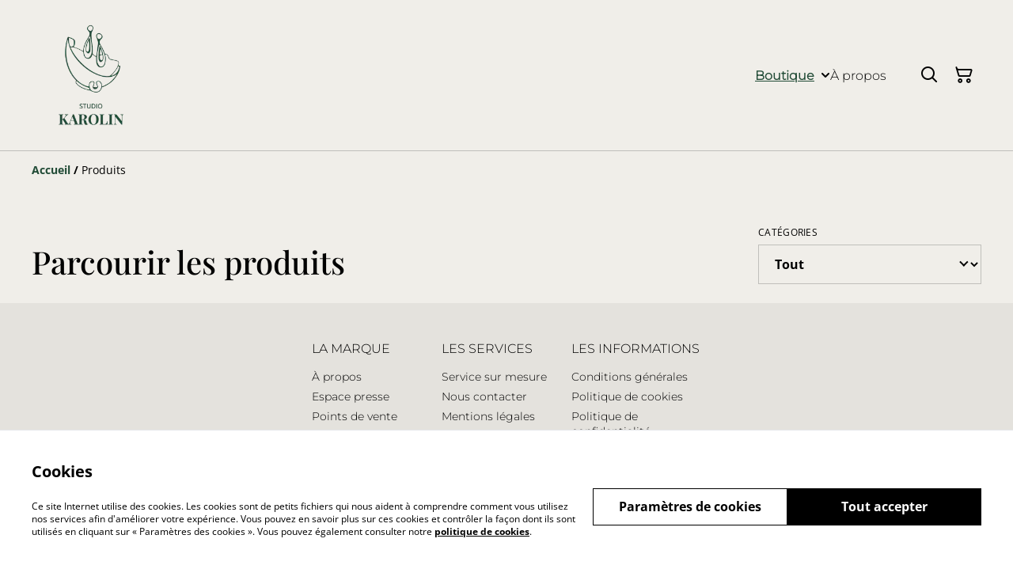

--- FILE ---
content_type: text/html; charset=utf-8
request_url: https://studio-karolin.fr/produits?category=268fea07-65ae-4342-bd14-60ee638cb973
body_size: 27529
content:
<!DOCTYPE html><html lang="fr-FR"><head><meta charSet="utf-8"/><meta name="viewport" content="width=device-width, initial-scale=1"/><link rel="preload" href="https://static.sumup.com/online-store/fonts/montserrat-300.woff2" as="font" crossorigin="" fetchPriority="high"/><link rel="preload" href="https://static.sumup.com/online-store/fonts/playfair-display-500.woff2" as="font" crossorigin="" fetchPriority="high"/><link rel="preload" href="https://static.sumup.com/online-store/fonts/roboto-300.woff2" as="font" crossorigin="" fetchPriority="high"/><link rel="preload" href="https://static.sumup.com/online-store/fonts/open-sans-400.woff2" as="font" crossorigin="" fetchPriority="high"/><link rel="preload" href="https://static.sumup.com/online-store/fonts/open-sans-700.woff2" as="font" crossorigin="" fetchPriority="high"/><link rel="stylesheet" href="/_next/static/css/e9be48a83996d0ac.css" data-precedence="next"/><link rel="stylesheet" href="/_next/static/css/b806ff67d17a0039.css" data-precedence="next"/><link rel="preload" as="script" fetchPriority="low" href="/_next/static/chunks/webpack-8a8d452a1bb7d6d8.js"/><script src="/_next/static/chunks/4bd1b696-1e551ce360643494.js" async=""></script><script src="/_next/static/chunks/4921-50a70be68477ff5b.js" async=""></script><script src="/_next/static/chunks/main-app-961446629e4b2621.js" async=""></script><script src="/_next/static/chunks/2619-163cb56b3c3cd7c3.js" async=""></script><script src="/_next/static/chunks/7349-863bae495eba667b.js" async=""></script><script src="/_next/static/chunks/5604-c04454368952240a.js" async=""></script><script src="/_next/static/chunks/1356-a1e5bfa2ac06ef58.js" async=""></script><script src="/_next/static/chunks/3885-7876ae618655b237.js" async=""></script><script src="/_next/static/chunks/340-df966cc3eacd3ad4.js" async=""></script><script src="/_next/static/chunks/8478-0aef0a626bb054a2.js" async=""></script><script src="/_next/static/chunks/8106-117c15931cab3cca.js" async=""></script><script src="/_next/static/chunks/app/(shop)/products/page-b4f736d4672b4850.js" async=""></script><script src="/_next/static/chunks/app/global-error-7ed4b3f127d65090.js" async=""></script><script src="/_next/static/chunks/9449-c495c79827d2c639.js" async=""></script><script src="/_next/static/chunks/9498-78f1ee5418151e14.js" async=""></script><script src="/_next/static/chunks/4757-3f1a63fd8bb13532.js" async=""></script><script src="/_next/static/chunks/6570-e563568018fa98fb.js" async=""></script><script src="/_next/static/chunks/9003-08a0ec0eb8804d20.js" async=""></script><script src="/_next/static/chunks/app/(shop)/layout-bdf824250d6b4264.js" async=""></script><title>Produits | Studio Karolin</title><link rel="next" href="https://studio-karolin.fr/produits?page=2"/><link rel="canonical" href="https://studio-karolin.fr/produits"/><meta property="og:title" content="Produits | Studio Karolin"/><meta property="og:site_name" content="Studio Karolin"/><meta property="og:image" content="https://cdn.sumup.store/shops/69463482/settings/th240/9657e2e8-b0ce-4a6c-a3c3-a404c371f668.png"/><meta property="og:image:alt" content="Studio Karolin"/><meta property="og:type" content="website"/><meta name="twitter:card" content="summary_large_image"/><meta name="twitter:title" content="Produits | Studio Karolin"/><meta name="twitter:image" content="https://cdn.sumup.store/shops/69463482/settings/th240/9657e2e8-b0ce-4a6c-a3c3-a404c371f668.png"/><meta name="twitter:image:alt" content="Studio Karolin"/><link rel="shortcut icon" href="https://cdn.sumup.store/shops/69463482/settings/th240/9657e2e8-b0ce-4a6c-a3c3-a404c371f668.png"/><link rel="icon" href="https://cdn.sumup.store/shops/69463482/settings/th240/9657e2e8-b0ce-4a6c-a3c3-a404c371f668.png" type="image/png"/><link rel="apple-touch-icon" href="https://cdn.sumup.store/shops/69463482/settings/th240/9657e2e8-b0ce-4a6c-a3c3-a404c371f668.png"/><script src="/_next/static/chunks/polyfills-42372ed130431b0a.js" noModule=""></script></head><body class="antialiased with-background"><div hidden=""><!--$--><!--/$--></div><style>
          @font-face {
            font-family: 'Montserrat';
            src: url('https://static.sumup.com/online-store/fonts/montserrat-300.woff2') format('woff2');
            font-style: normal;
            font-weight: 300;
            font-display: swap;
          }
          @font-face {
            font-family: 'Playfair Display';
            src: url('https://static.sumup.com/online-store/fonts/playfair-display-500.woff2') format('woff2');
            font-style: normal;
            font-weight: 500;
            font-display: swap;
          }
          @font-face {
            font-family: 'Roboto';
            src: url('https://static.sumup.com/online-store/fonts/roboto-300.woff2') format('woff2');
            font-style: normal;
            font-weight: 300;
            font-display: swap;
          }
          @font-face {
            font-family: 'Open Sans';
            src: url('https://static.sumup.com/online-store/fonts/open-sans-400.woff2') format('woff2');
            font-style: normal;
            font-weight: 400;
            font-display: swap;
          }
          @font-face {
            font-family: 'Open Sans';
            src: url('https://static.sumup.com/online-store/fonts/open-sans-700.woff2') format('woff2');
            font-style: normal;
            font-weight: 700;
            font-display: swap;
          }
  :root {
  --font-headers: 'Playfair Display';
  --font-headers-weight: 500;
  --font-paragraphs: 'Roboto';
  --font-paragraphs-weight: 300;
  --font-labels: 'Montserrat';
  --font-labels-weight: 300;
  }
  </style><noscript><iframe src="https://www.googletagmanager.com/ns.html?id=GTM-KJVNV3D" height="0" width="0" style="display:none;visibility:hidden"></iframe></noscript><noscript><iframe src="https://www.googletagmanager.com/ns.html?id=G-267TXE97PQ" height="0" width="0" style="display:none;visibility:hidden"></iframe></noscript><style>
     :root {
      --color-affirmation: #214b36;
      --color-decoration: #f0eee9;
      --color-attention: #214b36;
      --color-warning: #B50E18;
      --color-link: #214b36;
      --color-link-rgb: #214b36;
      --affirmation-color-font: 255, 255, 255;
      --affirmation-color-font-invert: 0, 0, 0;
      --attention-color-font: 255, 255, 255;
      --attention-color-font-invert: 0, 0, 0;
      --decoration-color-font: 0, 0, 0;
      --decoration-color-font-hex: #000000;
      --decoration-color-font-invert: 255, 255, 255;
      --font-color-light-background: rgba(var(--decoration-color-font), 0.4);
      --font-color-mid-light-background: rgba(var(--decoration-color-font), 0.2);
      --font-color-super-light-background: rgba(var(--decoration-color-font), 0.1);
    
      --link-color-font: 255, 255, 255;
      --link-color-font-hex: #FFFFFF;
      --link-color-font-invert: 0, 0, 0;
      
      --placeholder-fill-opacity: 0.08;
      --placeholder-content-fill-opacity: 1;

      --placeholder-fill-opacity-invert: 0.2;
      --placeholder-content-fill-opacity-invert: 0.7;
      
      --font-color-base: 0,0,0;
      --font-color-base-invert: 255, 255, 255;
    
      --font-color-light: rgba(var(--font-color-base), 0.4);
      --font-color-mid-light: rgba(var(--font-color-base), 0.2);
      --font-color-super-light: rgba(var(--font-color-base), 0.1);
    
      --font-color-gray-light: rgba(0 ,0, 0, 0.4);
      --font-color-gray-mid-light: rgba(0 ,0, 0, 0.2);
      --font-color-gray-super-light: rgba(0 ,0, 0, 0.1);
    }
</style><div class="flex min-h-screen flex-col"><header data-selector="os-theme-header" id="os-theme-header" class="w-full border-solid border-0 border-b border-fontColorMidLight px-[10px] py-[10px] lg:px-[20px] lg:py-[20px] bg-decoration text-decorationFont sticky top-0 z-10" data-component="header" data-editor-selected-component="header" data-editor-selected-section="header_settings"><div class="container mx-auto sm:max-md:max-w-[480px] md:max-lg:max-w-[736px] lg:max-xl:max-w-[912px] xl:max-w-[1200px] md:px-0 min-h-[44px] relative px-0 layout_1_name_with_menu_logo_left_menu_right" id="content-wrapper"><div class="flex w-full h-full items-center flex-nowrap"><button class="items-center justify-center disabled:cursor-not-allowed font-labels relative before:bg-[#fff] before:content-[&quot;&quot;] before:h-[calc(100%+2px)] before:-left-px before:opacity-0 before:absolute before:-top-px before:[transition:opacity_.15s_ease-in-out] before:w-[calc(100%+2px)] bg-transparent text-black hover:before:opacity-0 m-h-11 px-2 py-[13px] text-base leading-[120%] flex lg:hidden w-[44px] min-w-[44px] h-[44px] mr-2" id="mobileMenuButton" aria-label="Open menu"><span role="img" aria-label="menu" class="icon icon-menu text-xl"></span></button><div id="mobileMenu" data-selector="mobile-menu" class="fixed inset-x-0 bg-white z-[10001] opacity-0 invisible" style="top:0px;height:calc(100vh - 0px)"><div class="relative h-full overflow-hidden"><div class="absolute inset-0"><nav class="h-full"><ul class="h-full overflow-y-auto overflow-x-hidden"><li class="border-b border-fontColorSuperLight"><div class="submenu-action-wrapper flex items-center"><a href="https://studio-karolin.fr/produits" class="flex-1 p-4 text-base font-labels w-full flex overflow-hidden text-link font-bold underline"><span class="overflow-hidden text-ellipsis whitespace-nowrap">Boutique</span></a><button class="items-center justify-center disabled:cursor-not-allowed font-labels relative before:bg-[#fff] before:content-[&quot;&quot;] before:h-[calc(100%+2px)] before:-left-px before:opacity-0 before:absolute before:-top-px before:[transition:opacity_.15s_ease-in-out] before:w-[calc(100%+2px)] bg-transparent text-black hover:before:opacity-0 m-h-11 text-base leading-[120%] p-4"><span role="img" aria-label="chevron-right" class="icon icon-chevron-right text-base"></span></button></div><div class="mobile-menu-submenu absolute z-10 inset-0 bg-white transform transition-transform duration-300 ease-in-out translate-x-full"><div><button class="disabled:cursor-not-allowed font-labels relative before:bg-[#fff] before:content-[&quot;&quot;] before:h-[calc(100%+2px)] before:-left-px before:opacity-0 before:absolute before:-top-px before:[transition:opacity_.15s_ease-in-out] before:w-[calc(100%+2px)] hover:before:opacity-0 m-h-11 text-base leading-[120%] flex items-center p-4 w-full justify-start bg-link text-linkColorFont overflow-hidden"><span role="img" aria-label="chevron-left" class="icon icon-chevron-left text-base mr-2"></span><span class="overflow-hidden text-ellipsis whitespace-nowrap">Boutique</span></button></div><ul class="overflow-y-auto overflow-x-hidden h-[calc(100%-56px)]"><li class="border-b border-fontColorSuperLight"><div class="submenu-action-wrapper flex items-center"><a href="https://studio-karolin.fr/cat%C3%A9gorie/boucles-d-oreilles" class="flex-1 p-4 text-base font-labels w-full flex overflow-hidden"><span class="overflow-hidden text-ellipsis whitespace-nowrap">Bijoux</span></a><button class="items-center justify-center disabled:cursor-not-allowed font-labels relative before:bg-[#fff] before:content-[&quot;&quot;] before:h-[calc(100%+2px)] before:-left-px before:opacity-0 before:absolute before:-top-px before:[transition:opacity_.15s_ease-in-out] before:w-[calc(100%+2px)] bg-transparent text-black hover:before:opacity-0 m-h-11 text-base leading-[120%] p-4"><span role="img" aria-label="chevron-right" class="icon icon-chevron-right text-base"></span></button></div><div class="mobile-menu-submenu absolute z-10 inset-0 bg-white transform transition-transform duration-300 ease-in-out translate-x-full"><div><button class="disabled:cursor-not-allowed font-labels relative before:bg-[#fff] before:content-[&quot;&quot;] before:h-[calc(100%+2px)] before:-left-px before:opacity-0 before:absolute before:-top-px before:[transition:opacity_.15s_ease-in-out] before:w-[calc(100%+2px)] hover:before:opacity-0 m-h-11 text-base leading-[120%] flex items-center p-4 w-full justify-start bg-link text-linkColorFont overflow-hidden"><span role="img" aria-label="chevron-left" class="icon icon-chevron-left text-base mr-2"></span><span class="overflow-hidden text-ellipsis whitespace-nowrap">Bijoux</span></button></div><ul class="overflow-y-auto overflow-x-hidden h-[calc(100%-56px)]"><li class="border-b border-fontColorSuperLight"><div class="submenu-action-wrapper flex items-center"><a href="https://studio-karolin.fr/cat%C3%A9gorie/broches-et-pin-s" class="flex-1 p-4 text-base font-labels w-full flex overflow-hidden"><span class="overflow-hidden text-ellipsis whitespace-nowrap">Broches</span></a></div></li><li class="border-b border-fontColorSuperLight"><div class="submenu-action-wrapper flex items-center"><a href="https://studio-karolin.fr/cat%C3%A9gorie/boucles-d-oreilles" class="flex-1 p-4 text-base font-labels w-full flex overflow-hidden"><span class="overflow-hidden text-ellipsis whitespace-nowrap">Boucles d&#x27;oreilles</span></a></div></li><li class="border-b border-fontColorSuperLight"><div class="submenu-action-wrapper flex items-center"><a href="https://studio-karolin.fr/cat%C3%A9gorie/colliers-et-pendentifs" class="flex-1 p-4 text-base font-labels w-full flex overflow-hidden"><span class="overflow-hidden text-ellipsis whitespace-nowrap">Colliers et pendentifs</span></a></div></li></ul></div></li><li class="border-b border-fontColorSuperLight"><div class="submenu-action-wrapper flex items-center"><a href="https://studio-karolin.fr/error/404" class="flex-1 p-4 text-base font-labels w-full flex overflow-hidden"><span class="overflow-hidden text-ellipsis whitespace-nowrap">Archives</span></a></div></li><li class="border-b border-fontColorSuperLight"><div class="submenu-action-wrapper flex items-center"><a href="https://studio-karolin.fr/page/sur-mesure" class="flex-1 p-4 text-base font-labels w-full flex overflow-hidden"><span class="overflow-hidden text-ellipsis whitespace-nowrap">Sur mesure</span></a></div></li></ul></div></li><li class="border-b border-fontColorSuperLight"><div class="submenu-action-wrapper flex items-center"><a href="https://studio-karolin.fr/page/a-propos" class="flex-1 p-4 text-base font-labels w-full flex overflow-hidden"><span class="overflow-hidden text-ellipsis whitespace-nowrap">À propos</span></a></div></li></ul></nav></div></div></div><div class="w-auto logo-column text-left"><div class="flex flex-nowrap items-start flex-col justify-center max-w-full h-full lg:max-w-full lg:max-h-full lg:items-start" data-selector="os-theme-header-logo-wrapper"><a href="https://studio-karolin.fr/" title="Studio Karolin" data-field="header_logo_headline" data-label="Logo" class=""><div class="p-0 flex items-center justify-center lg:max-w-[300px] lg:max-h-full"><img alt="store_logo" data-selector="os-theme-header-logo" loading="lazy" width="150" height="0" decoding="async" data-nimg="1" class="block w-auto h-auto max-h-full max-w-full lg:max-w-none lg:min-w-[150px]" style="color:transparent;width:150px" srcSet="/_next/image?url=https%3A%2F%2Fcdn.sumup.store%2Fshops%2F69463482%2Fsettings%2Fth640%2F9657e2e8-b0ce-4a6c-a3c3-a404c371f668.png&amp;w=256&amp;q=75 1x, /_next/image?url=https%3A%2F%2Fcdn.sumup.store%2Fshops%2F69463482%2Fsettings%2Fth640%2F9657e2e8-b0ce-4a6c-a3c3-a404c371f668.png&amp;w=384&amp;q=75 2x" src="/_next/image?url=https%3A%2F%2Fcdn.sumup.store%2Fshops%2F69463482%2Fsettings%2Fth640%2F9657e2e8-b0ce-4a6c-a3c3-a404c371f668.png&amp;w=384&amp;q=75"/></div></a></div></div><div class="menu-column w-auto lg:px-5 flex-auto"><div class="center-column lg:align-right lg:pr-2"><div class="hidden lg:block"></div><nav class="hidden lg:block relative" aria-label="Main navigation" data-selector="desktop-menu" data-field="header_menu" data-label="Carte"><ul class="flex flex-wrap gap-x-5 justify-end"><li class="relative pr-[20px] cursor-pointer" data-selector="os-theme-header-navigation-elem-Boutique"><a href="https://studio-karolin.fr/produits" class="flex items-center h-full w-full font-labels hover:text-primary break-all text-base leading-[120%] justify-center px-0 py-[6px] text-link font-bold underline" title="Boutique" aria-expanded="false" aria-haspopup="true" data-link-type="page" data-link-target="product_list"><span class="hover:underline">Boutique</span></a><span role="img" aria-label="chevron-down" class="icon icon-chevron-down text-2xl absolute right-0 top-1/2 -translate-y-1/2 translate-x-[10px] transition-transform duration-200"></span><ul class="desktop-menu-submenu z-40 absolute left-0 top-full w-[300px] border border-fontColorSuperLight bg-white overflow-y-auto overflow-x-hidden hidden" role="menu" style="max-height:60vh"><li class="relative border-b border-fontColorSuperLight last:border-b-0" data-selector="os-theme-header-navigation-elem-lvl2-Bijoux"><div class="flex items-center justify-between w-full"><a href="https://studio-karolin.fr/cat%C3%A9gorie/boucles-d-oreilles" class="flex items-center flex-1 transition-colors duration-200 font-labels break-all hover:text-primary hover:underline py-3 px-4" title="Bijoux" aria-expanded="false" aria-haspopup="true" data-link-type="category" data-link-target="4c3540d3-75c8-4d8f-a5ac-b8b78f1ef147"><span>Bijoux</span></a><button class="text-sm disabled:cursor-not-allowed font-labels relative before:bg-[#fff] before:content-[&quot;&quot;] before:h-[calc(100%+2px)] before:-left-px before:opacity-0 before:absolute before:-top-px before:[transition:opacity_.15s_ease-in-out] before:w-[calc(100%+2px)] bg-transparent text-black hover:before:opacity-0 h-6 px-3 py-3 flex items-center justify-center" aria-label="Toggle Bijoux submenu" data-selector="os-theme-header-navigation-toggle-button-Bijoux"><span role="img" aria-label="chevron-down" class="icon icon-chevron-down text-2xl transition-transform duration-200"></span></button></div><ul class="overflow-hidden transition-all duration-200 max-h-0 opacity-0 invisible" role="menu"><li class="relative border-b border-fontColorSuperLight last:border-b-0" data-selector="os-theme-header-navigation-elem-lvl3-Broches"><a href="https://studio-karolin.fr/cat%C3%A9gorie/broches-et-pin-s" class="flex items-center h-full w-full font-labels hover:text-primary break-all text-base leading-[120%] pr-3 pl-6 py-3.5" title="Broches" data-link-type="category" data-link-target="b04750cb-ca0d-49d6-a9b3-b0f7c2e934e2"><span class="hover:underline">Broches</span></a></li><li class="relative border-b border-fontColorSuperLight last:border-b-0" data-selector="os-theme-header-navigation-elem-lvl3-Boucles d&#x27;oreilles"><a href="https://studio-karolin.fr/cat%C3%A9gorie/boucles-d-oreilles" class="flex items-center h-full w-full font-labels hover:text-primary break-all text-base leading-[120%] pr-3 pl-6 py-3.5" title="Boucles d&#x27;oreilles" data-link-type="category" data-link-target="4c3540d3-75c8-4d8f-a5ac-b8b78f1ef147"><span class="hover:underline">Boucles d&#x27;oreilles</span></a></li><li class="relative border-b border-fontColorSuperLight last:border-b-0" data-selector="os-theme-header-navigation-elem-lvl3-Colliers et pendentifs"><a href="https://studio-karolin.fr/cat%C3%A9gorie/colliers-et-pendentifs" class="flex items-center h-full w-full font-labels hover:text-primary break-all text-base leading-[120%] pr-3 pl-6 py-3.5" title="Colliers et pendentifs" data-link-type="category" data-link-target="d60f7ad3-00f2-41aa-9919-0ce01376ef27"><span class="hover:underline">Colliers et pendentifs</span></a></li></ul></li><li class="relative border-b border-fontColorSuperLight last:border-b-0" data-selector="os-theme-header-navigation-elem-lvl2-Archives"><div class="flex items-center justify-between w-full"><a href="https://studio-karolin.fr/error/404" class="flex items-center flex-1 transition-colors duration-200 font-labels break-all hover:text-primary hover:underline py-3 px-4" title="Archives" data-link-type="category" data-link-target="d3bc379a-4daa-4c80-a609-171d90dd16b3"><span>Archives</span></a></div></li><li class="relative border-b border-fontColorSuperLight last:border-b-0" data-selector="os-theme-header-navigation-elem-lvl2-Sur mesure"><div class="flex items-center justify-between w-full"><a href="https://studio-karolin.fr/page/sur-mesure" class="flex items-center flex-1 transition-colors duration-200 font-labels break-all hover:text-primary hover:underline py-3 px-4" title="Sur mesure" data-link-type="page" data-link-target="47710b7b-b77f-4bef-99ad-2aea4fb55ecc"><span>Sur mesure</span></a></div></li></ul></li><li class="relative" data-selector="os-theme-header-navigation-elem-À propos"><a href="https://studio-karolin.fr/page/a-propos" class="flex items-center h-full w-full font-labels hover:text-primary break-all text-base leading-[120%] justify-center px-0 py-[6px]" title="À propos" data-link-type="page" data-link-target="35db8c1d-ac1f-4859-85a5-82a86b219108"><span class="hover:underline">À propos</span></a></li></ul></nav></div></div><div class="flex-none pl-4 w-auto actions-col ml-auto lg:pl-0 lg:flex-auto lg:max-w-[88px]"><div class="flex h-full items-center justify-end"><button class="items-center disabled:cursor-not-allowed font-labels before:bg-[#fff] before:content-[&quot;&quot;] before:h-[calc(100%+2px)] before:-left-px before:opacity-0 before:absolute before:-top-px before:[transition:opacity_.15s_ease-in-out] before:w-[calc(100%+2px)] bg-transparent hover:before:opacity-0 m-h-11 px-2 text-base leading-[120%] relative w-[44px] h-[44px] text-[rgb(var(--font-color-base))] py-0 flex align-center justify-center" aria-label="Search" data-field="item_search"><span role="img" aria-label="search" class="icon icon-search text-xl"></span></button><button class="disabled:cursor-not-allowed font-labels before:bg-[#fff] before:content-[&quot;&quot;] before:h-[calc(100%+2px)] before:-left-px before:opacity-0 before:absolute before:-top-px before:[transition:opacity_.15s_ease-in-out] before:w-[calc(100%+2px)] bg-transparent hover:before:opacity-0 m-h-11 px-2 text-base leading-[120%] relative w-[44px] h-[44px] text-[rgb(var(--font-color-base))] flex items-center justify-center py-0" data-cy="header-small-open-cart"><span role="img" aria-label="cart" class="icon icon-cart text-xl"></span></button></div></div></div></div></header><main class="flex-1"><div class="container mx-auto px-4 sm:max-md:max-w-[480px] md:max-lg:max-w-[736px] lg:max-xl:max-w-[912px] xl:max-w-[1200px] md:px-0 h-full"><nav class="w-full flex justify-start py-3" aria-label="Breadcrumb" tabindex="0"><ol class="block w-full" itemScope="" itemType="https://schema.org/BreadcrumbList"><li class="inline" itemProp="itemListElement" itemScope="" itemType="https://schema.org/ListItem"><a href="/" class="font-heading word-break font-bold text-sm leading-6 text-[color:var(--color-link)] hover:underline focus:underline focus:outline-none transition-colors duration-150" aria-label="Accueil" itemProp="item" data-link-type="home"><span itemProp="name">Accueil</span></a><meta itemProp="position" content="1"/></li><li class="inline" itemProp="itemListElement" itemScope="" itemType="https://schema.org/ListItem"><span class="font-bold text-sm leading-6 mx-1 select-none" aria-hidden="true">/</span><span class="font-heading word-break text-sm leading-6 " aria-current="page" itemProp="name">Produits</span><meta itemProp="position" content="2"/></li></ol></nav><div class="products-list-header grid grid-cols-12 gap-4 xl:gap-5 pt-10 lg:pt-8 mb-4 md:mb-5 items-end"><div class="col-span-12 lg:col-span-6 flex items-end"><h1 class="font-headers text-2xl lg:text-3xl text-left mb-1 w-full word-break" data-selector="os-theme-products-list-headline">Parcourir les produits</h1></div><div class="col-span-12 md:col-span-6 lg:col-span-3 lg:col-start-10 flex justify-end" data-page-field="categories" data-label="Filtrer"><div class="w-full"><label for="select-catégories" id="select-catégories-label" class="block uppercase label mb-2 tracking-wide font-normal text-left text-[rgb(var(--font-color-base))] word-break">Catégories</label><div class="relative styled-select Select_selectWrapper__HGI2R"><select id="select-catégories" class="w-full appearance-none cursor-pointer bg-transparent pl-4 pr-7 py-3 text-md font-bold text-[rgb(var(--font-color-base))]" aria-labelledby="select-catégories-label" aria-label="Filter by category" data-selector="os-theme-products-list-filters-categories-label"><option value="all" class="font-bold text-md text-[rgb(var(--font-color-base))]">Tout</option><option value="4c3540d3-75c8-4d8f-a5ac-b8b78f1ef147" class="font-bold text-md text-[rgb(var(--font-color-base))]">Boucles d&#x27;oreilles</option><option value="ce7427b0-f837-4b81-bdd8-8ed5a409bd4a" class="font-bold text-md text-[rgb(var(--font-color-base))]">Bracelets</option><option value="b04750cb-ca0d-49d6-a9b3-b0f7c2e934e2" class="font-bold text-md text-[rgb(var(--font-color-base))]">Broches et pin&#x27;s</option><option value="d60f7ad3-00f2-41aa-9919-0ce01376ef27" class="font-bold text-md text-[rgb(var(--font-color-base))]">Colliers et pendentifs</option></select></div></div></div></div><div class="products-list-wrapper "><div class="grid grid-cols-2 md:grid-cols-4 gap-x-4 gap-y-7 xl:gap-x-5"></div></div></div><!--$--><!--/$--></main><footer class="w-full" data-selector="os-theme-footer"><div class="w-full min-h-[120px] text-decorationFont bg-decoration pt-8 pb-6 text-center relative before:content-[&quot;&quot;] before:bg-[rgba(var(--decoration-color-font),0.05)] before:w-full before:h-full before:absolute before:top-0 before:left-0 before:z-0"><div class="container mx-auto px-4 sm:max-md:max-w-[480px] md:max-lg:max-w-[736px] lg:max-xl:max-w-[912px] xl:max-w-[1200px] md:px-0 relative z-1"><nav data-selector="os-theme-footer-navigation"><ul class=" flex flex-wrap gap-4 footer-navigation-wrapper text-center md:text-left justify-center body-2-regular font-label pb-4"><li class="w-[164px]"><a href="https://studio-karolin.fr/" title="LA MARQUE" data-link-type="page" data-link-target="home" class="font-labels leading-[120%] word-break">LA MARQUE</a><ul class="footer-sub-menu mt-4"><li class="mb-[6px]"><a href="https://studio-karolin.fr/page/a-propos" title="À propos" data-link-type="page" data-link-target="35db8c1d-ac1f-4859-85a5-82a86b219108" class="text-sm font-labels leading-4 word-break">À propos</a></li><li class="mb-[6px]"><a href="https://studio-karolin.fr/page/espace-presse" title="Espace presse" data-link-type="page" data-link-target="690a6d79-c4c4-4c5c-b8b5-981e7a219e46" class="text-sm font-labels leading-4 word-break">Espace presse</a></li><li class="mb-[6px]"><a href="https://studio-karolin.fr/produits" title="Points de vente" data-link-type="page" data-link-target="product_list" class="text-sm font-labels leading-4 word-break">Points de vente</a></li></ul></li><li class="w-[164px]"><a href="https://studio-karolin.fr/cat%C3%A9gorie/colliers-et-pendentifs" title="LES SERVICES" data-link-type="category" data-link-target="d60f7ad3-00f2-41aa-9919-0ce01376ef27" class="font-labels leading-[120%] word-break">LES SERVICES</a><ul class="footer-sub-menu mt-4"><li class="mb-[6px]"><a href="https://studio-karolin.fr/page/sur-mesure" title="Service sur mesure" data-link-type="page" data-link-target="47710b7b-b77f-4bef-99ad-2aea4fb55ecc" class="text-sm font-labels leading-4 word-break">Service sur mesure</a></li><li class="mb-[6px]"><a href="https://studio-karolin.fr/contact" title="Nous contacter" data-link-type="page" data-link-target="contact" class="text-sm font-labels leading-4 word-break">Nous contacter</a></li><li class="mb-[6px]"><a href="https://studio-karolin.fr/error/404" title="Mentions légales" data-link-type="page" data-link-target="d4f481f3-cc83-4bcb-8740-c8402c645dbe" class="text-sm font-labels leading-4 word-break">Mentions légales</a></li></ul></li><li class="w-[164px]"><a href="https://studio-karolin.fr/" title="LES INFORMATIONS" data-link-type="page" data-link-target="home" class="font-labels leading-[120%] word-break">LES INFORMATIONS</a><ul class="footer-sub-menu mt-4"><li class="mb-[6px]"><a href="https://studio-karolin.fr/error/404" title="Conditions générales" data-link-type="page" data-link-target="d4f481f3-cc83-4bcb-8740-c8402c645dbe" class="text-sm font-labels leading-4 word-break">Conditions générales</a></li><li class="mb-[6px]"><a href="https://studio-karolin.fr/politique-cookies" title="Politique de cookies" data-link-type="page" data-link-target="cookie_policy" class="text-sm font-labels leading-4 word-break">Politique de cookies</a></li><li class="mb-[6px]"><a href="https://studio-karolin.fr/error/404" title="Politique de confidentialité" data-link-type="page" data-link-target="1b34fbe2-fe9c-41d8-af90-06818b269f03" class="text-sm font-labels leading-4 word-break">Politique de confidentialité</a></li></ul></li></ul></nav><div class="w-full footer-socials flex flex-col flex-wrap items-center mt-4"><ul class="social-links p-0 m-0 flex items-center"><li class="mr-5 last:mr-0"><a rel="noreferrer" target="_blank" class="text-decoration-none text-decoration-none" href="https://facebook.com/studiokarolinfr"><span role="img" aria-label="facebook" class="icon icon-facebook text-2xl text-decoration-none" data-selector="os-theme-footer-fb-icon-mobile"></span></a></li><li class="mr-5 last:mr-0"><a rel="noreferrer" target="_blank" href="https://instagram.com/studio_karolin"><span role="img" aria-label="instagram" class="icon icon-instagram text-2xl" data-selector="os-theme-footer-instagram-icon-mobile"></span></a></li><li class="mr-5 last:mr-0"><a rel="noreferrer" target="_blank" href="https://pinterest.com/studiokarolin"><span role="img" aria-label="pinterest" class="icon icon-pinterest text-2xl" data-selector="os-theme-footer-pinterest-icon-mobile"></span></a></li></ul></div></div></div><div class="bg-black text-white w-full flex items-center min-h-[80px]"><div class="container mx-auto px-4 sm:max-md:max-w-[480px] md:max-lg:max-w-[736px] lg:max-xl:max-w-[912px] xl:max-w-[1200px] md:px-0 px-lg-6"><div class="grid grid-cols-1 md:grid-cols-12 justify-items-stretch items-center"><div class="py-5 copyrights-column md:col-span-7"><div class="copyrights flex items-center" data-selector="os-theme-footer-copyrights"><span class="whitespace-nowrap">© <!-- -->2026<!-- --> </span><strong class="ml-1 word-break">Studio Karolin</strong></div></div><div class="text-right flex items-center justify-end md:py-5 pb-5 text-white text-opacity-50 md:col-span-5" data-selector="os-theme-footer-powered">powered by<a href="//sumup.com" rel="nofollow" class="ml-2"><img alt="Sumup" data-selector="os-theme-footer-whatsapp-icon-mobile" loading="lazy" width="84" height="24" decoding="async" data-nimg="1" style="color:transparent" src="/images/sumup-footer-logo.svg"/></a></div></div></div></div></footer></div><noscript><img height="1" width="1" style="display:none" src="https://www.facebook.com/tr?id=787059765864298&amp;ev=PageView&amp;noscript=1"/></noscript><div class="fixed flex justify-center items-center opacity-0 transition-opacity invisible top-0 w-full text-white z-lg bg-warning"><span class="font-paragraphs text-sm leading-[20px] text-left p-2.5"></span></div><script src="/_next/static/chunks/webpack-8a8d452a1bb7d6d8.js" id="_R_" async=""></script><script>(self.__next_f=self.__next_f||[]).push([0])</script><script>self.__next_f.push([1,"1:\"$Sreact.fragment\"\n2:I[9766,[],\"\"]\n3:I[98924,[],\"\"]\n4:I[52619,[\"2619\",\"static/chunks/2619-163cb56b3c3cd7c3.js\",\"7349\",\"static/chunks/7349-863bae495eba667b.js\",\"5604\",\"static/chunks/5604-c04454368952240a.js\",\"1356\",\"static/chunks/1356-a1e5bfa2ac06ef58.js\",\"3885\",\"static/chunks/3885-7876ae618655b237.js\",\"340\",\"static/chunks/340-df966cc3eacd3ad4.js\",\"8478\",\"static/chunks/8478-0aef0a626bb054a2.js\",\"8106\",\"static/chunks/8106-117c15931cab3cca.js\",\"8449\",\"static/chunks/app/(shop)/products/page-b4f736d4672b4850.js\"],\"\"]\n7:I[24431,[],\"OutletBoundary\"]\n9:I[15278,[],\"AsyncMetadataOutlet\"]\nb:I[24431,[],\"ViewportBoundary\"]\nd:I[24431,[],\"MetadataBoundary\"]\ne:\"$Sreact.suspense\"\n10:I[54062,[\"4219\",\"static/chunks/app/global-error-7ed4b3f127d65090.js\"],\"default\"]\n:HL[\"/_next/static/css/e9be48a83996d0ac.css\",\"style\"]\n:HL[\"/_next/static/css/b806ff67d17a0039.css\",\"style\"]\n"])</script><script>self.__next_f.push([1,"0:{\"P\":null,\"b\":\"4zOojgCGp2_fbdVYB5vtT\",\"p\":\"\",\"c\":[\"\",\"produits?category=268fea07-65ae-4342-bd14-60ee638cb973\"],\"i\":false,\"f\":[[[\"\",{\"children\":[\"(shop)\",{\"children\":[\"products\",{\"children\":[\"__PAGE__?{\\\"category\\\":\\\"268fea07-65ae-4342-bd14-60ee638cb973\\\"}\",{}]}]}]},\"$undefined\",\"$undefined\",true],[\"\",[\"$\",\"$1\",\"c\",{\"children\":[null,[\"$\",\"$L2\",null,{\"parallelRouterKey\":\"children\",\"error\":\"$undefined\",\"errorStyles\":\"$undefined\",\"errorScripts\":\"$undefined\",\"template\":[\"$\",\"$L3\",null,{}],\"templateStyles\":\"$undefined\",\"templateScripts\":\"$undefined\",\"notFound\":[[\"$\",\"div\",null,{\"children\":[[\"$\",\"h2\",null,{\"children\":\"Not Found\"}],[\"$\",\"p\",null,{\"children\":\"Could not find requested resource\"}],[\"$\",\"$L4\",null,{\"href\":\"/\",\"children\":\"Return Home\"}]]}],[]],\"forbidden\":\"$undefined\",\"unauthorized\":\"$undefined\"}]]}],{\"children\":[\"(shop)\",[\"$\",\"$1\",\"c\",{\"children\":[[[\"$\",\"link\",\"0\",{\"rel\":\"stylesheet\",\"href\":\"/_next/static/css/e9be48a83996d0ac.css\",\"precedence\":\"next\",\"crossOrigin\":\"$undefined\",\"nonce\":\"$undefined\"}]],\"$L5\"]}],{\"children\":[\"products\",[\"$\",\"$1\",\"c\",{\"children\":[null,[\"$\",\"$L2\",null,{\"parallelRouterKey\":\"children\",\"error\":\"$undefined\",\"errorStyles\":\"$undefined\",\"errorScripts\":\"$undefined\",\"template\":[\"$\",\"$L3\",null,{}],\"templateStyles\":\"$undefined\",\"templateScripts\":\"$undefined\",\"notFound\":\"$undefined\",\"forbidden\":\"$undefined\",\"unauthorized\":\"$undefined\"}]]}],{\"children\":[\"__PAGE__\",[\"$\",\"$1\",\"c\",{\"children\":[\"$L6\",[[\"$\",\"link\",\"0\",{\"rel\":\"stylesheet\",\"href\":\"/_next/static/css/b806ff67d17a0039.css\",\"precedence\":\"next\",\"crossOrigin\":\"$undefined\",\"nonce\":\"$undefined\"}]],[\"$\",\"$L7\",null,{\"children\":[\"$L8\",[\"$\",\"$L9\",null,{\"promise\":\"$@a\"}]]}]]}],{},null,false]},null,false]},null,false]},null,false],[\"$\",\"$1\",\"h\",{\"children\":[null,[[\"$\",\"$Lb\",null,{\"children\":\"$Lc\"}],null],[\"$\",\"$Ld\",null,{\"children\":[\"$\",\"div\",null,{\"hidden\":true,\"children\":[\"$\",\"$e\",null,{\"fallback\":null,\"children\":\"$Lf\"}]}]}]]}],false]],\"m\":\"$undefined\",\"G\":[\"$10\",[]],\"s\":false,\"S\":false}\n"])</script><script>self.__next_f.push([1,"c:[[\"$\",\"meta\",\"0\",{\"charSet\":\"utf-8\"}],[\"$\",\"meta\",\"1\",{\"name\":\"viewport\",\"content\":\"width=device-width, initial-scale=1\"}]]\n8:null\n"])</script><script>self.__next_f.push([1,"11:I[31599,[\"2619\",\"static/chunks/2619-163cb56b3c3cd7c3.js\",\"7349\",\"static/chunks/7349-863bae495eba667b.js\",\"5604\",\"static/chunks/5604-c04454368952240a.js\",\"1356\",\"static/chunks/1356-a1e5bfa2ac06ef58.js\",\"3885\",\"static/chunks/3885-7876ae618655b237.js\",\"9449\",\"static/chunks/9449-c495c79827d2c639.js\",\"9498\",\"static/chunks/9498-78f1ee5418151e14.js\",\"4757\",\"static/chunks/4757-3f1a63fd8bb13532.js\",\"6570\",\"static/chunks/6570-e563568018fa98fb.js\",\"340\",\"static/chunks/340-df966cc3eacd3ad4.js\",\"9003\",\"static/chunks/9003-08a0ec0eb8804d20.js\",\"1287\",\"static/chunks/app/(shop)/layout-bdf824250d6b4264.js\"],\"PreloadResources\"]\n12:T62b,"])</script><script>self.__next_f.push([1,"\n          @font-face {\n            font-family: 'Montserrat';\n            src: url('https://static.sumup.com/online-store/fonts/montserrat-300.woff2') format('woff2');\n            font-style: normal;\n            font-weight: 300;\n            font-display: swap;\n          }\n          @font-face {\n            font-family: 'Playfair Display';\n            src: url('https://static.sumup.com/online-store/fonts/playfair-display-500.woff2') format('woff2');\n            font-style: normal;\n            font-weight: 500;\n            font-display: swap;\n          }\n          @font-face {\n            font-family: 'Roboto';\n            src: url('https://static.sumup.com/online-store/fonts/roboto-300.woff2') format('woff2');\n            font-style: normal;\n            font-weight: 300;\n            font-display: swap;\n          }\n          @font-face {\n            font-family: 'Open Sans';\n            src: url('https://static.sumup.com/online-store/fonts/open-sans-400.woff2') format('woff2');\n            font-style: normal;\n            font-weight: 400;\n            font-display: swap;\n          }\n          @font-face {\n            font-family: 'Open Sans';\n            src: url('https://static.sumup.com/online-store/fonts/open-sans-700.woff2') format('woff2');\n            font-style: normal;\n            font-weight: 700;\n            font-display: swap;\n          }\n  :root {\n  --font-headers: 'Playfair Display';\n  --font-headers-weight: 500;\n  --font-paragraphs: 'Roboto';\n  --font-paragraphs-weight: 300;\n  --font-labels: 'Montserrat';\n  --font-labels-weight: 300;\n  }\n  "])</script><script>self.__next_f.push([1,"5:[\"$\",\"html\",null,{\"lang\":\"fr-FR\",\"suppressHydrationWarning\":true,\"children\":[\"$\",\"body\",null,{\"className\":\"antialiased with-background\",\"suppressHydrationWarning\":true,\"children\":[[\"$\",\"$L11\",null,{\"fonts\":[\"https://static.sumup.com/online-store/fonts/montserrat-300.woff2\",\"https://static.sumup.com/online-store/fonts/playfair-display-500.woff2\",\"https://static.sumup.com/online-store/fonts/roboto-300.woff2\",\"https://static.sumup.com/online-store/fonts/open-sans-400.woff2\",\"https://static.sumup.com/online-store/fonts/open-sans-700.woff2\"]}],[\"$\",\"style\",null,{\"dangerouslySetInnerHTML\":{\"__html\":\"$12\"}}],\"$L13\"]}]}]\n"])</script><script>self.__next_f.push([1,"14:I[65084,[\"2619\",\"static/chunks/2619-163cb56b3c3cd7c3.js\",\"7349\",\"static/chunks/7349-863bae495eba667b.js\",\"5604\",\"static/chunks/5604-c04454368952240a.js\",\"1356\",\"static/chunks/1356-a1e5bfa2ac06ef58.js\",\"3885\",\"static/chunks/3885-7876ae618655b237.js\",\"340\",\"static/chunks/340-df966cc3eacd3ad4.js\",\"8478\",\"static/chunks/8478-0aef0a626bb054a2.js\",\"8106\",\"static/chunks/8106-117c15931cab3cca.js\",\"8449\",\"static/chunks/app/(shop)/products/page-b4f736d4672b4850.js\"],\"default\"]\n"])</script><script>self.__next_f.push([1,"13:[\"$\",\"$L14\",null,{\"locale\":\"fr-FR\",\"now\":\"$D2026-01-20T18:16:20.976Z\",\"timeZone\":\"UTC\",\"messages\":{\"smartling\":{\"string_format\":\"icu\"},\"header\":{\"anchors\":{\"home\":\"Accueil\",\"products\":\"Produits\",\"about_us\":\"À propos de nous\"},\"store_name_placeholder\":\"Le nom de votre boutique\"},\"hightlights\":{\"title\":\"Suggestions\",\"explore_products\":\"Parcourir les produits\"},\"featured_categories\":{\"title\":\"Catégories en vedette\",\"category\":\"Catégorie\"},\"footer\":{\"contact\":\"Nous contacter\",\"legal\":\"Mentions légales\",\"privacy\":\"Politique de confidentialité\",\"social\":\"Suivez-nous\"},\"products_list\":{\"title\":\"Parcourir les produits\",\"products\":\"Produits\",\"categories\":\"Catégories\",\"sort_by\":\"Trier par\",\"item_name\":\"Nom de l'article\",\"variants_available\":\"Autres variantes disponibles\"},\"product\":{\"up_to\":\"jusqu'à {instalments}x \u003cspan\u003e{amount}\u003c/span\u003e\",\"variant\":\"Variante\",\"quantity\":\"Quantité\",\"button\":\"Acheter\",\"add_to_cart\":\"Ajouter au panier\",\"adding\":\"Ajout en cours...\",\"payment_methods\":\"Moyens de paiement\",\"shipping_methods\":\"Livraison\",\"returns_and_cancellations\":\"Retours et annulations\",\"returns_policy\":\"Politique de retour\",\"cancelling_your_order\":\"Annuler votre commande\",\"promotion_off\":\"Off\",\"we_accept\":\"Nous acceptons\",\"show_more\":\"Afficher plus\",\"show_less\":\"Afficher moins\",\"sold_out\":\"Épuisé\",\"from\":\"À partir de\",\"remaining_quantity\":\"Nombre d'articles restants : {quantity}\",\"not_configured_payments_options\":\"Aucune option de paiement n'a encore été configurée pour cette boutique\",\"lowest_price_in_30_days\":\"Prix le plus bas sur les 30 derniers jours : {price}\",\"share\":\"Partager\",\"link_copied\":\"Lien copié\",\"share_on_facebook\":\"Partager sur Facebook\",\"share_on_x\":\"Partager sur X\",\"share_on_pinterest\":\"Partager sur Pinterest\",\"increase_quantity\":\"Increase quantity for {item}\",\"decrease_quantity\":\"Decrease quantity for {item}\"},\"related_items\":{\"headline\":{\"content\":\"Articles connexes\"}},\"cart_widget\":{\"title\":\"Panier\",\"cart_total_section_title\":\"Total\",\"cart_subtotal_section_title\":\"Sous-total\",\"cart_shipping_section_title\":\"Livraison\",\"proceed_to_checkout\":\"Paiement\",\"tax_info\":\"dont TVA\",\"tax_info_with_price\":\"dont TVA : {amount}\",\"empty_cart\":\"Votre panier est vide\",\"price\":\"prix :\",\"cart_shipping_section_text\":\"calculé au moment du paiement\",\"back_to_checkout\":\"Retourner au paiement\",\"items\":\"{count, plural, one {{count,number} article} other {{count,number} articles}}\",\"order_summary\":\"Récapitulatif de la commande\",\"table\":{\"item\":\"Article\",\"price\":\"Prix\",\"quantity\":\"Quantité\",\"total\":\"Total\"},\"sold_out_heading\":\"Épuisé\",\"sold_out_description\":\"Désolés, un ou plusieurs produits sont en rupture de stock. Votre panier a été mis à jour.\",\"return_to_products\":\"Revenir aux produits\",\"order_note\":\"Message à l'attention du commerçant\",\"order_note_placeholder\":\"Ajouter une remarque\",\"order_note_validation\":\"{count, plural, one {{count,number} caractère restant} other {{count,number} caractères restants}}\",\"added_to_cart\":\"Ajouté au panier\"},\"banner\":{\"headline\":\"Bienvenue dans l'univers de la céramique\",\"subheadline\":\"Parcourez notre collection d'objets en céramique faits à la main. Chaque article est unique et fabriqué par nos artisans pour apporter une touche de caractère à votre espace intérieur ou extérieur.\",\"anchor\":{\"link\":\"Explorer\"},\"headline_placeholder\":\"Rédigez un titre simple et accrocheur\",\"subheadline_placeholder\":\"Décrivez ici le contenu de votre site Internet.\"},\"filters\":{\"all_categories\":\"Tout\",\"sort\":{\"name_asc\":\"Nom A-Z\",\"name_desc\":\"Nom Z-A\",\"created_at_asc\":\"À partir du plus ancien\",\"created_at_desc\":\"À partir du plus récent\",\"price_asc\":\"Prix croissant\",\"price_desc\":\"Prix décroissant\"}},\"home\":{\"cookies_first_paragraph\":\"En utilisant notre site, vous acceptez les cookies. Vous trouverez de plus amples informations dans la\",\"cookies_second_paragraph\":\"Vous pouvez spécifier les conditions en matière de stockage et d'accès aux cookies sur votre navigateur.\",\"close_cookies\":\"Fermer\",\"privacy_policy_link\":\"Politique de confidentialité\"},\"contact_form\":{\"title\":\"Nous contacter\",\"legal_clause\":\"En envoyant un message, j'accepte les \u003cterms_and_condition_link\u003econditions générales\u003c/terms_and_condition_link\u003e et la \u003cprivacy_policy_link\u003epolitique de confidentialité\u003c/privacy_policy_link\u003e, et j'autorise {shop_name} à traiter mes données afin de répondre à mon message.\",\"name\":\"Nom\",\"email\":\"E-mail\",\"subject\":\"Objet\",\"message\":\"Message\",\"send_button\":\"Envoyer\",\"message_was_sent\":\"Message envoyé\",\"error_while_sending_message\":\"Un problème est survenu. Réessayez ultérieurement.\",\"missing_required_fields\":\"Champs obligatoires manquants\",\"invalid_email_address\":\"Adresse e-mail invalide\",\"required_field\":\"Ce champ est obligatoire.\",\"required_valid_email\":\"Ce champ doit contenir une adresse e-mail valide.\"},\"errors\":{\"product\":{\"insufficient_quantity\":\"Quantité insuffisante\",\"item_reached_limit_one_order\":\"Limite par commande atteinte.\",\"add_to_cart\":{\"error\":\"Le produit ne peut pas être ajouté au panier\"}},\"error_page\":{\"page_not_found\":\"Page introuvable\",\"go_to_homepage\":\"Aller à la page d'accueil\",\"store_closed\":\"Boutique temporairement fermée\"}},\"cookie_banner\":{\"title\":\"Cookies\",\"description\":\"Ce site Internet utilise des cookies. Les cookies sont de petits fichiers qui nous aident à comprendre comment vous utilisez nos services afin d'améliorer votre expérience. Vous pouvez en savoir plus sur ces cookies et contrôler la façon dont ils sont utilisés en cliquant sur « Paramètres des cookies ». Vous pouvez également consulter notre \u003ccookie_policy_link\u003epolitique de cookies\u003c/cookie_policy_link\u003e.\",\"cookie_settings_button\":\"Paramètres de cookies\",\"accept_all_button\":\"Tout accepter\",\"save_settings_button\":\"Enregistrer les paramètres\",\"always_active_switch\":\"Toujours actifs\",\"on_switch\":\"On\",\"off_switch\":\"Off\",\"cookie_preferences_title\":\"Préférences de cookies\",\"cookie_preferences_description\":\"Certains cookies sont nécessaires au fonctionnement du site Internet. D'autres sont des cookies de performance facultatifs qui nous aident à comprendre la façon dont nos utilisateurs interagissent avec le site. En acceptant l'utilisation de ces cookies, vous nous aidez à vous offrir un meilleur site Internet. Pour en avoir plus sur les cookies utilisés sur ce site, consultez notre \u003ccookie_policy_link\u003epolitique de cookies\u003c/cookie_policy_link\u003e.\",\"required_cookies_title\":\"Cookies nécessaires\",\"required_cookies_description\":\"Ces cookies sont nécessaires au bon fonctionnement du site Internet et ne peuvent pas être désactivés sur nos systèmes. Leur but est généralement de répondre aux actions que vous effectuez, c'est-à-dire des demandes de services, par exemple configurer des préférences de confidentialité, se connecter ou remplir des formulaires. Vous pouvez configurer votre navigateur afin de bloquer ou de recevoir des notifications concernant ces cookies, mais certaines parties du site ne fonctionneront pas. Ces cookies ne stockent aucune information personnelle identifiable.\",\"performance_cookies_title\":\"Cookies de performance\",\"performance_cookies_description\":\"Ces cookies comptent le nombre de visites sur le site Internet et peuvent voir d'où viennent les visiteurs afin que nous puissions améliorer la performance de notre site. Ces cookies nous indiquent les pages les plus populaires et les moins populaires et nous montrent comment les visiteurs naviguent sur le site. Toutes les informations collectées par ces cookies sont agrégées et donc anonymes. Si vous n'autorisez pas ces cookies, nous ne pourrons pas comprendre les performances du site Internet.\"},\"cookie_policy\":{\"title\":\"Politique de cookies\",\"last_update\":\"La présente politique a été mise à jour le {date}.\",\"head_description_paragraph_1\":\"Lorsque vous visitez ou interagissez avec nos sites, nous ou nos prestataires de services autorisés pouvons utiliser des cookies, balises Web et autres technologies similaires pour stocker des informations qui nous permettront de vous fournir une meilleure expérience, plus rapide et plus sécurisée, ainsi qu'à des fins publicitaires.\",\"head_description_paragraph_2\":\"La présente page est conçue pour vous aider à mieux comprendre lesdites technologies et l'utilisation que nous en faisons sur nos sites. Vous trouverez ci-après une synthèse des quelques points clés à connaître à propos de notre utilisation desdites technologies.\",\"what_are_cookies_heading\":\"Que sont les cookies, balises Web et technologies similaires ?\",\"what_are_cookies_paragraph_1\":\"Comme la plupart des sites, nous utilisons des technologies qui sont des petits fichiers de données placés sur votre ordinateur, votre tablette, votre téléphone mobile ou tout autre appareil (ci-après collectivement désignés comme des « appareils ») qui nous permettent d'enregistrer un certain nombre d'informations lorsque vous visitez ou interagissez avec nos sites, services, applications, messageries et outils.\",\"what_are_cookies_paragraph_2\":\"Les types et noms spécifiques des cookies, balises et autres technologies similaires que nous utilisons peuvent varier à tout moment. Afin de mieux comprendre la présente Politique et notre utilisation desdites technologies, nous fournissons les définitions et la terminologie limitées suivantes :\",\"cookies_paragraph\":\"\u003cstrong\u003eCookies:\u003c/strong\u003e\u003cbr\u003e\u003c/br\u003e petits fichiers texte (généralement composés de lettres et de chiffres) placés dans la mémoire de votre navigateur ou de votre appareil lorsque vous visitez un site Web ou affichez un message. Les cookies permettent à un site Web de reconnaître un appareil ou un navigateur spécifique.\",\"cookie_types_paragraph_1\":\"Il existe différents types de cookies: \u003cbr\u003e\u003c/br\u003e\u003cstrong\u003eLes cookies de session\u003c/strong\u003e expirent à la fin de votre session de navigation et nous permettent d'associer vos actions au cours de cette session.\",\"cookie_types_paragraph_2\":\"\u003cstrong\u003eLes cookies persistant\u003c/strong\u003es sont stockés sur votre appareil entre les sessions du navigateur, ce qui nous permet de conserver vos préférences ou actions sur plusieurs sites.\",\"cookie_types_paragraph_3\":\"\u003cstrong\u003eLes cookies internes\u003c/strong\u003e sont définis par le site que vous visitez.\",\"cookie_types_paragraph_4\":\"\u003cstrong\u003eLes cookies tiers\u003c/strong\u003e sont définis par un site tiers, différent du site que vous visitez.\",\"cookies_paragraph_2\":\"Les cookies peuvent être désactivés ou supprimés par des outils disponibles sur la plupart des navigateurs commerciaux. Les préférences de chaque navigateur que vous utilisez devront être définies séparément, car chaque navigateur propose des fonctionnalités et options différentes.\",\"web_beacons_paragraph\":\"\u003cstrong\u003eBalises Web\u003c/strong\u003e:\u003cbr\u003e\u003c/br\u003e petites images graphiques (également connue sous le nom de « pixels espions » ou « GIF invisibles ») qui peuvent être ajoutées sur nos sites, services, applications, messageries et outils. Elles sont généralement utilisées avec des cookies pour identifier nos utilisateurs et leur comportement.\",\"other_technologies_paragraph_1\":\"\u003cstrong\u003eAutres technologies similaires:\u003c/strong\u003e\u003cbr\u003e\u003c/br\u003e  technologies qui stockent des informations dans votre navigateur ou dans votre appareil à l'aide d'objets locaux partagés ou de stockage local, tels que des cookies ou témoins Flash ou HTML 5 et d'autres logiciels d'application Web. Ces technologies peuvent fonctionner sur l'ensemble de vos navigateurs. Dans certains cas, elles peuvent ne pas être entièrement gérées par les navigateurs et nécessiter une gestion directement par le biais de votre appareil ou de vos applications installées. Nous n'utilisons pas ces technologies pour stocker des informations en vue de cibler des publicités à votre intention sur ou en dehors de nos sites.\",\"other_technologies_paragraph_2\":\"Nous pourrons utiliser les termes « cookies » ou « technologies similaires » de manière interchangeable dans nos politiques pour nous référer à toutes les technologies que nous sommes susceptibles d'utiliser pour stocker des données dans votre navigateur ou appareil, collecter des informations ou nous aider à vous identifier de la manière susmentionnée.\",\"used_cookies_paragraph\":\"\u003cstrong\u003eCookies utilisés sur ce site Internet\u003c/strong\u003e\u003cbr\u003e\u003c/br\u003eCe site Internet utilise des cookies de performance. Vous trouverez ci-dessous davantage d'informations sur les cookies de performance utilisés sur ce site.\",\"performance_cookies_paragraph_1\":\"\u003cstrong\u003eCookies de performance\u003c/strong\u003e\u003cbr\u003e\u003c/br\u003eCes cookies nous permettent de compter le nombre de visites et d'identifier les sources de traffic afin de mesurer et d'améliorer la performance de notre site. Ils nous aident à identifier les pages qui sont le plus populaires et celles qui le sont moins et nous permettent de voir comment les visiteurs naviguent sur le site. Toutes les informations collectées par ces cookies sont agrégées et donc anonymes. Si vous n'autorisez pas ces cookies, nous ne saurons pas quand vous avez visité notre site et nous ne pourrons pas contrôler sa performance.\",\"performance_cookies_paragraph_2\":\"Vous trouverez dans le tableau ci-dessous une liste des cookies de performance utilisés sur ce site Internet.\",\"about_policy_headline\":\"À propos de la présente politique\",\"about_policy_paragraph_1\":\"Nous pouvons modifier ponctuellement la politique sur les cookies, en tout ou en partie, à notre discrétion. La dernière version de ce document sera toujours disponible sur notre site Internet et prendra effet à la date de sa mise à jour.\",\"about_policy_paragraph_2\":\"La version anglaise de la présente politique de cookies fera foi. Toute traduction ou toute version dans une autre langue de la présente politique de cookies est uniquement fournie à des fins de commodité. En cas de conflit entre la version anglaise et toute traduction ou version dans une autre langue de la présente politique de cookies, la version en anglais prévaudra. \u003clink\u003eVous pouvez consulter la version anglaise de la politique en cliquant ici\u003c/link\u003e.\",\"update_preference_heading\":\"Mettre à jour vos préférences\",\"update_preference_paragraph_1\":\"Vous pouvez personnaliser vos choix en ce qui concerne les cookies (sauf les cookies nécessaires) en cliquant sur le bouton « Paramètres des cookies » ci-dessous :\",\"update_preference_paragraph_2\":\"Pour toutes questions, veuillez contacter \u003clink\u003e{link_text}\u003c/link\u003e.\",\"table_thead_cookie_name\":\"Nom du cookie\",\"table_thead_duration\":\"Durée\",\"table_thead_party\":\"Internes ou tiers\",\"table_1_party\":\"Les cookies internes\",\"table_3_party\":\"Tiers\",\"table_duration_years\":\"{count, plural, one {{count,number} an} other {{count,number} ans}}\",\"table_duration_days\":\"{count, plural, one {{count,number} jour} other {{count,number} jours}}\",\"table_duration_hours\":\"{count, plural, one {{count,number} heure} other {{count,number} heures}}\"},\"sections\":{\"new_section_placeholder\":\"Sélectionnez le type de section à ajouter ici\",\"hidden_section\":\"Section non visible\",\"highlighted_items\":\"Collection d'articles\",\"text_and_image\":\"Texte avec image\",\"text_only\":\"Texte\",\"banner\":\"Bannière\",\"slideshow\":\"Diaporama\",\"featured_categories\":\"Catégories en vedette\",\"header\":\"En-tête\",\"logo\":\"Logo\",\"menu\":\"Carte\",\"shopping_cart\":\"Panier\",\"announcement_bar\":\"Bandeau d'annonces\",\"footer\":\"Pied de page\",\"rich_text\":\"Texte riche\",\"rich_text_editor\":\"Texte riche\",\"newsletter\":\"Newsletter\",\"map\":\"Emplacement et contact\",\"video\":\"Vidéo\",\"gallery\":\"Galerie\",\"elements\":{\"social_media\":\"Réseaux sociaux\",\"headline\":\"Titre\",\"subheadline\":\"Sous-titre\",\"description\":\"Description\",\"button\":\"Bouton\",\"layout\":\"Mise en page\",\"background_color\":\"Couleur de l'arrière-plan\",\"content\":\"Contenu\",\"section_layout\":\"Disposition de la section\",\"sorting\":\"Trier\",\"filtering\":\"Filtrer\",\"number_of_items\":\"Nombre d'articles\",\"image\":\"Image\",\"store_name\":\"Nom de la boutique\",\"slide\":\"Diapositive\",\"sharing\":\"Partager\",\"source\":\"Source\",\"settings\":\"Paramètres de la section\"}},\"main_loader\":{\"loading_changes\":\"Chargement des modifications en cours...\"},\"menu\":{\"default_name\":\"Défaut\"},\"announcement_bar\":{\"default_content\":\"Partager des actualités et promotions\"},\"page\":{\"about_us\":{\"title\":\"À propos de nous\"}},\"components\":{\"cta\":{\"button_text\":\"Texte du bouton\"}},\"search\":{\"placeholder\":\"Rechercher\",\"headline\":\"Résultats de la recherche pour « {search_query} »\",\"results\":\"{count, plural, one {{count,number} résultat} other {{count,number} résultats}}\",\"no_results_found\":\"Aucun résultat trouvé.\",\"try_different_search\":\"Essayez une autre recherche.\",\"sort\":{\"label\":\"Trier par\",\"most_relevant\":\"Pertinence\",\"lowest_price\":\"Prix croissant\",\"highest_price\":\"Prix décroissant\"}},\"cross_sell\":{\"title\":\"D'autres articles qui pourraient vous plaire\"},\"age_verification\":{\"title\":\"Confirmez votre âge\",\"description\":\"Vous devez avoir au moins {age} ans pour continuer.\",\"exit\":\"Quitter\",\"confirm\":\"Confirmer\",\"access_restricted\":\"Accès limité\"},\"newsletter\":{\"headline\":\"Newsletter\",\"subheadline\":\"Abonnez-vous à notre newsletter. Vous pouvez vous désabonner à tout moment.\",\"input\":{\"label\":\"Adresse e-mail\",\"placeholder\":\"Saisir e-mail\"},\"legal_note\":\"Ce site est protégé par reCAPTCHA et la \u003cprivacy_policy_link\u003epolitique de confidentialité\u003c/privacy_policy_link\u003e ainsi que les \u003cterms_of_service_link\u003econditions de service\u003c/terms_of_service_link\u003e de Google s'appliquent.\",\"privacy_note\":\"En m'abonnant, j'accepte le traitement de mes données par {merchant_name} à des fins marketing. J'ai compris que mes données sont soumises à la \u003cprivacy_policy_link\u003epolitique de confidentialité\u003c/privacy_policy_link\u003e.\",\"sing_up_cta\":\"S'abonner\",\"error_message\":\"Merci de saisir une adresse e-mail valide\",\"subscribed\":{\"title\":\"Merci\",\"label\":\"Presque fini...\",\"description\":\"Pour terminer le processus d'inscription, veuillez ouvrir le lien que vous venez de recevoir par e-mail.\"},\"notifications\":{\"success\":\"E-mail confirmé\",\"failure\":\"L'e-mail n'a pas pu être confirmé\"}},\"map\":{\"address\":\"Adresse\",\"opening_hours\":\"Horaires d'ouverture\",\"monday\":\"Lundi\",\"tuesday\":\"Mardi\",\"wednesday\":\"Mercredi\",\"thursday\":\"Jeudi\",\"friday\":\"Vendredi\",\"saturday\":\"Samedi\",\"sunday\":\"Dimanche\",\"closed\":\"Fermé\"},\"video\":{\"headline\":\"Titre de la vidéo\",\"subheadline\":\"Décrivez en quoi votre vidéo est intéressante.\",\"cta\":\"Texte du bouton\"},\"link\":{\"external\":\"{link} (Opens in a new window)\"},\"accessibility\":{\"skip_to_content\":\"Skip to main content\"}},\"children\":\"$L15\"}]\n"])</script><script>self.__next_f.push([1,"16:I[80622,[],\"IconMark\"]\n"])</script><script>self.__next_f.push([1,"a:{\"metadata\":[[\"$\",\"title\",\"0\",{\"children\":\"Produits | Studio Karolin\"}],[\"$\",\"link\",\"1\",{\"rel\":\"next\",\"href\":\"https://studio-karolin.fr/produits?page=2\"}],[\"$\",\"link\",\"2\",{\"rel\":\"canonical\",\"href\":\"https://studio-karolin.fr/produits\"}],[\"$\",\"meta\",\"3\",{\"property\":\"og:title\",\"content\":\"Produits | Studio Karolin\"}],[\"$\",\"meta\",\"4\",{\"property\":\"og:site_name\",\"content\":\"Studio Karolin\"}],[\"$\",\"meta\",\"5\",{\"property\":\"og:image\",\"content\":\"https://cdn.sumup.store/shops/69463482/settings/th240/9657e2e8-b0ce-4a6c-a3c3-a404c371f668.png\"}],[\"$\",\"meta\",\"6\",{\"property\":\"og:image:alt\",\"content\":\"Studio Karolin\"}],[\"$\",\"meta\",\"7\",{\"property\":\"og:type\",\"content\":\"website\"}],[\"$\",\"meta\",\"8\",{\"name\":\"twitter:card\",\"content\":\"summary_large_image\"}],[\"$\",\"meta\",\"9\",{\"name\":\"twitter:title\",\"content\":\"Produits | Studio Karolin\"}],[\"$\",\"meta\",\"10\",{\"name\":\"twitter:image\",\"content\":\"https://cdn.sumup.store/shops/69463482/settings/th240/9657e2e8-b0ce-4a6c-a3c3-a404c371f668.png\"}],[\"$\",\"meta\",\"11\",{\"name\":\"twitter:image:alt\",\"content\":\"Studio Karolin\"}],[\"$\",\"link\",\"12\",{\"rel\":\"shortcut icon\",\"href\":\"https://cdn.sumup.store/shops/69463482/settings/th240/9657e2e8-b0ce-4a6c-a3c3-a404c371f668.png\"}],[\"$\",\"link\",\"13\",{\"rel\":\"icon\",\"href\":\"https://cdn.sumup.store/shops/69463482/settings/th240/9657e2e8-b0ce-4a6c-a3c3-a404c371f668.png\",\"type\":\"image/png\"}],[\"$\",\"link\",\"14\",{\"rel\":\"apple-touch-icon\",\"href\":\"https://cdn.sumup.store/shops/69463482/settings/th240/9657e2e8-b0ce-4a6c-a3c3-a404c371f668.png\"}],[\"$\",\"$L16\",\"15\",{}]],\"error\":null,\"digest\":\"$undefined\"}\n"])</script><script>self.__next_f.push([1,"f:\"$a:metadata\"\n"])</script><script>self.__next_f.push([1,"17:I[19825,[\"2619\",\"static/chunks/2619-163cb56b3c3cd7c3.js\",\"7349\",\"static/chunks/7349-863bae495eba667b.js\",\"5604\",\"static/chunks/5604-c04454368952240a.js\",\"1356\",\"static/chunks/1356-a1e5bfa2ac06ef58.js\",\"3885\",\"static/chunks/3885-7876ae618655b237.js\",\"9449\",\"static/chunks/9449-c495c79827d2c639.js\",\"9498\",\"static/chunks/9498-78f1ee5418151e14.js\",\"4757\",\"static/chunks/4757-3f1a63fd8bb13532.js\",\"6570\",\"static/chunks/6570-e563568018fa98fb.js\",\"340\",\"static/chunks/340-df966cc3eacd3ad4.js\",\"9003\",\"static/chunks/9003-08a0ec0eb8804d20.js\",\"1287\",\"static/chunks/app/(shop)/layout-bdf824250d6b4264.js\"],\"default\"]\n18:I[58546,[\"2619\",\"static/chunks/2619-163cb56b3c3cd7c3.js\",\"7349\",\"static/chunks/7349-863bae495eba667b.js\",\"5604\",\"static/chunks/5604-c04454368952240a.js\",\"1356\",\"static/chunks/1356-a1e5bfa2ac06ef58.js\",\"3885\",\"static/chunks/3885-7876ae618655b237.js\",\"9449\",\"static/chunks/9449-c495c79827d2c639.js\",\"9498\",\"static/chunks/9498-78f1ee5418151e14.js\",\"4757\",\"static/chunks/4757-3f1a63fd8bb13532.js\",\"6570\",\"static/chunks/6570-e563568018fa98fb.js\",\"340\",\"static/chunks/340-df966cc3eacd3ad4.js\",\"9003\",\"static/chunks/9003-08a0ec0eb8804d20.js\",\"1287\",\"static/chunks/app/(shop)/layout-bdf824250d6b4264.js\"],\"GoogleAnalyticsProvider\"]\n1a:I[65943,[\"2619\",\"static/chunks/2619-163cb56b3c3cd7c3.js\",\"7349\",\"static/chunks/7349-863bae495eba667b.js\",\"5604\",\"static/chunks/5604-c04454368952240a.js\",\"1356\",\"static/chunks/1356-a1e5bfa2ac06ef58.js\",\"3885\",\"static/chunks/3885-7876ae618655b237.js\",\"9449\",\"static/chunks/9449-c495c79827d2c639.js\",\"9498\",\"static/chunks/9498-78f1ee5418151e14.js\",\"4757\",\"static/chunks/4757-3f1a63fd8bb13532.js\",\"6570\",\"static/chunks/6570-e563568018fa98fb.js\",\"340\",\"static/chunks/340-df966cc3eacd3ad4.js\",\"9003\",\"static/chunks/9003-08a0ec0eb8804d20.js\",\"1287\",\"static/chunks/app/(shop)/layout-bdf824250d6b4264.js\"],\"ShopProvider\"]\n1b:I[26687,[\"2619\",\"static/chunks/2619-163cb56b3c3cd7c3.js\",\"7349\",\"static/chunks/7349-863bae495eba667b.js\",\"5604\",\"static/chunks/5604-c04454368952240a.js\",\"1356\",\"static/chunks/1356-a1e5bfa2ac0"])</script><script>self.__next_f.push([1,"6ef58.js\",\"3885\",\"static/chunks/3885-7876ae618655b237.js\",\"9449\",\"static/chunks/9449-c495c79827d2c639.js\",\"9498\",\"static/chunks/9498-78f1ee5418151e14.js\",\"4757\",\"static/chunks/4757-3f1a63fd8bb13532.js\",\"6570\",\"static/chunks/6570-e563568018fa98fb.js\",\"340\",\"static/chunks/340-df966cc3eacd3ad4.js\",\"9003\",\"static/chunks/9003-08a0ec0eb8804d20.js\",\"1287\",\"static/chunks/app/(shop)/layout-bdf824250d6b4264.js\"],\"ConsentProvider\"]\n1c:I[18679,[\"2619\",\"static/chunks/2619-163cb56b3c3cd7c3.js\",\"7349\",\"static/chunks/7349-863bae495eba667b.js\",\"5604\",\"static/chunks/5604-c04454368952240a.js\",\"1356\",\"static/chunks/1356-a1e5bfa2ac06ef58.js\",\"3885\",\"static/chunks/3885-7876ae618655b237.js\",\"9449\",\"static/chunks/9449-c495c79827d2c639.js\",\"9498\",\"static/chunks/9498-78f1ee5418151e14.js\",\"4757\",\"static/chunks/4757-3f1a63fd8bb13532.js\",\"6570\",\"static/chunks/6570-e563568018fa98fb.js\",\"340\",\"static/chunks/340-df966cc3eacd3ad4.js\",\"9003\",\"static/chunks/9003-08a0ec0eb8804d20.js\",\"1287\",\"static/chunks/app/(shop)/layout-bdf824250d6b4264.js\"],\"CartProvider\"]\n20:I[10048,[\"2619\",\"static/chunks/2619-163cb56b3c3cd7c3.js\",\"7349\",\"static/chunks/7349-863bae495eba667b.js\",\"5604\",\"static/chunks/5604-c04454368952240a.js\",\"1356\",\"static/chunks/1356-a1e5bfa2ac06ef58.js\",\"3885\",\"static/chunks/3885-7876ae618655b237.js\",\"9449\",\"static/chunks/9449-c495c79827d2c639.js\",\"9498\",\"static/chunks/9498-78f1ee5418151e14.js\",\"4757\",\"static/chunks/4757-3f1a63fd8bb13532.js\",\"6570\",\"static/chunks/6570-e563568018fa98fb.js\",\"340\",\"static/chunks/340-df966cc3eacd3ad4.js\",\"9003\",\"static/chunks/9003-08a0ec0eb8804d20.js\",\"1287\",\"static/chunks/app/(shop)/layout-bdf824250d6b4264.js\"],\"default\"]\n23:I[38614,[\"2619\",\"static/chunks/2619-163cb56b3c3cd7c3.js\",\"7349\",\"static/chunks/7349-863bae495eba667b.js\",\"5604\",\"static/chunks/5604-c04454368952240a.js\",\"1356\",\"static/chunks/1356-a1e5bfa2ac06ef58.js\",\"3885\",\"static/chunks/3885-7876ae618655b237.js\",\"9449\",\"static/chunks/9449-c495c79827d2c639.js\",\"9498\",\"static/chunks/9498-78f1ee5418151e14.js\",\"4757\",\"static/chunks/4757-3f1a63fd8bb13532.js\","])</script><script>self.__next_f.push([1,"\"6570\",\"static/chunks/6570-e563568018fa98fb.js\",\"340\",\"static/chunks/340-df966cc3eacd3ad4.js\",\"9003\",\"static/chunks/9003-08a0ec0eb8804d20.js\",\"1287\",\"static/chunks/app/(shop)/layout-bdf824250d6b4264.js\"],\"MetaPixel\"]\n24:I[90510,[\"2619\",\"static/chunks/2619-163cb56b3c3cd7c3.js\",\"7349\",\"static/chunks/7349-863bae495eba667b.js\",\"5604\",\"static/chunks/5604-c04454368952240a.js\",\"1356\",\"static/chunks/1356-a1e5bfa2ac06ef58.js\",\"3885\",\"static/chunks/3885-7876ae618655b237.js\",\"9449\",\"static/chunks/9449-c495c79827d2c639.js\",\"9498\",\"static/chunks/9498-78f1ee5418151e14.js\",\"4757\",\"static/chunks/4757-3f1a63fd8bb13532.js\",\"6570\",\"static/chunks/6570-e563568018fa98fb.js\",\"340\",\"static/chunks/340-df966cc3eacd3ad4.js\",\"9003\",\"static/chunks/9003-08a0ec0eb8804d20.js\",\"1287\",\"static/chunks/app/(shop)/layout-bdf824250d6b4264.js\"],\"WebVitals\"]\n19:T613,"])</script><script>self.__next_f.push([1,"\n     :root {\n      --color-affirmation: #214b36;\n      --color-decoration: #f0eee9;\n      --color-attention: #214b36;\n      --color-warning: #B50E18;\n      --color-link: #214b36;\n      --color-link-rgb: #214b36;\n      --affirmation-color-font: 255, 255, 255;\n      --affirmation-color-font-invert: 0, 0, 0;\n      --attention-color-font: 255, 255, 255;\n      --attention-color-font-invert: 0, 0, 0;\n      --decoration-color-font: 0, 0, 0;\n      --decoration-color-font-hex: #000000;\n      --decoration-color-font-invert: 255, 255, 255;\n      --font-color-light-background: rgba(var(--decoration-color-font), 0.4);\n      --font-color-mid-light-background: rgba(var(--decoration-color-font), 0.2);\n      --font-color-super-light-background: rgba(var(--decoration-color-font), 0.1);\n    \n      --link-color-font: 255, 255, 255;\n      --link-color-font-hex: #FFFFFF;\n      --link-color-font-invert: 0, 0, 0;\n      \n      --placeholder-fill-opacity: 0.08;\n      --placeholder-content-fill-opacity: 1;\n\n      --placeholder-fill-opacity-invert: 0.2;\n      --placeholder-content-fill-opacity-invert: 0.7;\n      \n      --font-color-base: 0,0,0;\n      --font-color-base-invert: 255, 255, 255;\n    \n      --font-color-light: rgba(var(--font-color-base), 0.4);\n      --font-color-mid-light: rgba(var(--font-color-base), 0.2);\n      --font-color-super-light: rgba(var(--font-color-base), 0.1);\n    \n      --font-color-gray-light: rgba(0 ,0, 0, 0.4);\n      --font-color-gray-mid-light: rgba(0 ,0, 0, 0.2);\n      --font-color-gray-super-light: rgba(0 ,0, 0, 0.1);\n    }\n"])</script><script>self.__next_f.push([1,"15:[\"$\",\"$L17\",null,{\"children\":[\"$\",\"$L18\",null,{\"gtmTrackingEnabled\":true,\"merchantGtm\":\"G-267TXE97PQ\",\"controller\":\"product_list\",\"merchantCode\":\"MCAAVRTU\",\"shopUuid\":\"9232645e-60af-48b0-b68a-31ebe2856882\",\"children\":[[\"$\",\"style\",null,{\"dangerouslySetInnerHTML\":{\"__html\":\"$19\"}}],[\"$\",\"$L1a\",null,{\"shop\":{\"uuid\":\"9232645e-60af-48b0-b68a-31ebe2856882\",\"merchantCode\":\"MCAAVRTU\",\"primaryDomain\":\"studio-karolin.fr\",\"domains\":[\"studio-karolin.sumupstore.com\",\"www.studio-karolin.fr\",\"studio-karolin.fr\"],\"name\":\"Studio Karolin\",\"currency\":\"EUR\",\"locale\":\"fr_FR\",\"countryCode\":\"fr\",\"transactionalStatus\":\"transactional\",\"businessName\":\"Studio Karolin\"},\"settings\":{\"visible\":true,\"legalAgeRestriction\":{\"isEnabled\":false,\"age\":18},\"legalLanguage\":\"fr_FR\",\"lowestPrice\":{\"isEnabled\":true},\"tracking\":{\"googleTagManager\":\"G-267TXE97PQ\",\"metaPixel\":\"787059765864298\"},\"soloPairingId\":null,\"sitemapMetaToken\":null,\"installments\":{\"isEnabled\":false,\"selectedInstallmentsNumber\":3}},\"referer\":\"\",\"children\":[\"$\",\"$L1b\",null,{\"merchantCode\":\"MCAAVRTU\",\"controller\":\"product_list\",\"children\":[[\"$\",\"$L1c\",null,{\"shop\":\"$15:props:children:props:children:1:props:shop\",\"checkoutUrl\":\"https://checkout.sumupstore.com\",\"isPreviewMode\":false,\"children\":[\"$\",\"div\",null,{\"className\":\"flex min-h-screen flex-col\",\"children\":[false,false,\"$L1d\",[\"$\",\"main\",null,{\"className\":\"flex-1\",\"children\":[\"$\",\"$L2\",null,{\"parallelRouterKey\":\"children\",\"error\":\"$undefined\",\"errorStyles\":\"$undefined\",\"errorScripts\":\"$undefined\",\"template\":[\"$\",\"$L3\",null,{}],\"templateStyles\":\"$undefined\",\"templateScripts\":\"$undefined\",\"notFound\":[\"$L1e\",[]],\"forbidden\":\"$undefined\",\"unauthorized\":\"$undefined\"}]}],\"$L1f\",[\"$\",\"$L20\",null,{}]]}]}],[\"$L21\",\"$L22\",[\"$\",\"$L23\",null,{\"merchantMetaPixelId\":\"787059765864298\"}]],[\"$\",\"$L24\",null,{}]]}]}]]}]}]\n"])</script><script>self.__next_f.push([1,"2a:I[81356,[\"2619\",\"static/chunks/2619-163cb56b3c3cd7c3.js\",\"7349\",\"static/chunks/7349-863bae495eba667b.js\",\"5604\",\"static/chunks/5604-c04454368952240a.js\",\"1356\",\"static/chunks/1356-a1e5bfa2ac06ef58.js\",\"3885\",\"static/chunks/3885-7876ae618655b237.js\",\"340\",\"static/chunks/340-df966cc3eacd3ad4.js\",\"8478\",\"static/chunks/8478-0aef0a626bb054a2.js\",\"8106\",\"static/chunks/8106-117c15931cab3cca.js\",\"8449\",\"static/chunks/app/(shop)/products/page-b4f736d4672b4850.js\"],\"Image\"]\n2b:I[46396,[\"2619\",\"static/chunks/2619-163cb56b3c3cd7c3.js\",\"7349\",\"static/chunks/7349-863bae495eba667b.js\",\"5604\",\"static/chunks/5604-c04454368952240a.js\",\"1356\",\"static/chunks/1356-a1e5bfa2ac06ef58.js\",\"3885\",\"static/chunks/3885-7876ae618655b237.js\",\"9449\",\"static/chunks/9449-c495c79827d2c639.js\",\"9498\",\"static/chunks/9498-78f1ee5418151e14.js\",\"4757\",\"static/chunks/4757-3f1a63fd8bb13532.js\",\"6570\",\"static/chunks/6570-e563568018fa98fb.js\",\"340\",\"static/chunks/340-df966cc3eacd3ad4.js\",\"9003\",\"static/chunks/9003-08a0ec0eb8804d20.js\",\"1287\",\"static/chunks/app/(shop)/layout-bdf824250d6b4264.js\"],\"default\"]\n2c:I[60582,[\"2619\",\"static/chunks/2619-163cb56b3c3cd7c3.js\",\"7349\",\"static/chunks/7349-863bae495eba667b.js\",\"5604\",\"static/chunks/5604-c04454368952240a.js\",\"1356\",\"static/chunks/1356-a1e5bfa2ac06ef58.js\",\"3885\",\"static/chunks/3885-7876ae618655b237.js\",\"9449\",\"static/chunks/9449-c495c79827d2c639.js\",\"9498\",\"static/chunks/9498-78f1ee5418151e14.js\",\"4757\",\"static/chunks/4757-3f1a63fd8bb13532.js\",\"6570\",\"static/chunks/6570-e563568018fa98fb.js\",\"340\",\"static/chunks/340-df966cc3eacd3ad4.js\",\"9003\",\"static/chunks/9003-08a0ec0eb8804d20.js\",\"1287\",\"static/chunks/app/(shop)/layout-bdf824250d6b4264.js\"],\"default\"]\n2d:I[32462,[\"2619\",\"static/chunks/2619-163cb56b3c3cd7c3.js\",\"7349\",\"static/chunks/7349-863bae495eba667b.js\",\"5604\",\"static/chunks/5604-c04454368952240a.js\",\"1356\",\"static/chunks/1356-a1e5bfa2ac06ef58.js\",\"3885\",\"static/chunks/3885-7876ae618655b237.js\",\"9449\",\"static/chunks/9449-c495c79827d2c639.js\",\"9498\",\"static/chunks/9498-78f1ee5418151e14.js\",\"4757\""])</script><script>self.__next_f.push([1,",\"static/chunks/4757-3f1a63fd8bb13532.js\",\"6570\",\"static/chunks/6570-e563568018fa98fb.js\",\"340\",\"static/chunks/340-df966cc3eacd3ad4.js\",\"9003\",\"static/chunks/9003-08a0ec0eb8804d20.js\",\"1287\",\"static/chunks/app/(shop)/layout-bdf824250d6b4264.js\"],\"default\"]\n2e:I[66895,[\"2619\",\"static/chunks/2619-163cb56b3c3cd7c3.js\",\"7349\",\"static/chunks/7349-863bae495eba667b.js\",\"5604\",\"static/chunks/5604-c04454368952240a.js\",\"1356\",\"static/chunks/1356-a1e5bfa2ac06ef58.js\",\"3885\",\"static/chunks/3885-7876ae618655b237.js\",\"9449\",\"static/chunks/9449-c495c79827d2c639.js\",\"9498\",\"static/chunks/9498-78f1ee5418151e14.js\",\"4757\",\"static/chunks/4757-3f1a63fd8bb13532.js\",\"6570\",\"static/chunks/6570-e563568018fa98fb.js\",\"340\",\"static/chunks/340-df966cc3eacd3ad4.js\",\"9003\",\"static/chunks/9003-08a0ec0eb8804d20.js\",\"1287\",\"static/chunks/app/(shop)/layout-bdf824250d6b4264.js\"],\"default\"]\n30:I[83369,[\"2619\",\"static/chunks/2619-163cb56b3c3cd7c3.js\",\"7349\",\"static/chunks/7349-863bae495eba667b.js\",\"5604\",\"static/chunks/5604-c04454368952240a.js\",\"1356\",\"static/chunks/1356-a1e5bfa2ac06ef58.js\",\"3885\",\"static/chunks/3885-7876ae618655b237.js\",\"9449\",\"static/chunks/9449-c495c79827d2c639.js\",\"9498\",\"static/chunks/9498-78f1ee5418151e14.js\",\"4757\",\"static/chunks/4757-3f1a63fd8bb13532.js\",\"6570\",\"static/chunks/6570-e563568018fa98fb.js\",\"340\",\"static/chunks/340-df966cc3eacd3ad4.js\",\"9003\",\"static/chunks/9003-08a0ec0eb8804d20.js\",\"1287\",\"static/chunks/app/(shop)/layout-bdf824250d6b4264.js\"],\"default\"]\n31:I[5733,[\"2619\",\"static/chunks/2619-163cb56b3c3cd7c3.js\",\"7349\",\"static/chunks/7349-863bae495eba667b.js\",\"5604\",\"static/chunks/5604-c04454368952240a.js\",\"1356\",\"static/chunks/1356-a1e5bfa2ac06ef58.js\",\"3885\",\"static/chunks/3885-7876ae618655b237.js\",\"9449\",\"static/chunks/9449-c495c79827d2c639.js\",\"9498\",\"static/chunks/9498-78f1ee5418151e14.js\",\"4757\",\"static/chunks/4757-3f1a63fd8bb13532.js\",\"6570\",\"static/chunks/6570-e563568018fa98fb.js\",\"340\",\"static/chunks/340-df966cc3eacd3ad4.js\",\"9003\",\"static/chunks/9003-08a0ec0eb8804d20.js\",\"1287\",\"static/chunks/app/(shop)"])</script><script>self.__next_f.push([1,"/layout-bdf824250d6b4264.js\"],\"default\"]\n32:I[99309,[\"2619\",\"static/chunks/2619-163cb56b3c3cd7c3.js\",\"7349\",\"static/chunks/7349-863bae495eba667b.js\",\"5604\",\"static/chunks/5604-c04454368952240a.js\",\"1356\",\"static/chunks/1356-a1e5bfa2ac06ef58.js\",\"3885\",\"static/chunks/3885-7876ae618655b237.js\",\"9449\",\"static/chunks/9449-c495c79827d2c639.js\",\"9498\",\"static/chunks/9498-78f1ee5418151e14.js\",\"4757\",\"static/chunks/4757-3f1a63fd8bb13532.js\",\"6570\",\"static/chunks/6570-e563568018fa98fb.js\",\"340\",\"static/chunks/340-df966cc3eacd3ad4.js\",\"9003\",\"static/chunks/9003-08a0ec0eb8804d20.js\",\"1287\",\"static/chunks/app/(shop)/layout-bdf824250d6b4264.js\"],\"default\"]\n"])</script><script>self.__next_f.push([1,"1f:[\"$\",\"footer\",null,{\"className\":\"w-full\",\"data-selector\":\"os-theme-footer\",\"children\":[[\"$\",\"div\",null,{\"className\":\"w-full min-h-[120px] text-decorationFont bg-decoration pt-8 pb-6 text-center relative before:content-[\\\"\\\"] before:bg-[rgba(var(--decoration-color-font),0.05)] before:w-full before:h-full before:absolute before:top-0 before:left-0 before:z-0\",\"children\":[\"$\",\"div\",null,{\"className\":\"container mx-auto px-4 sm:max-md:max-w-[480px] md:max-lg:max-w-[736px] lg:max-xl:max-w-[912px] xl:max-w-[1200px] md:px-0 relative z-1\",\"ref\":\"$undefined\",\"children\":[[\"$\",\"nav\",null,{\"data-selector\":\"os-theme-footer-navigation\",\"children\":[\"$\",\"ul\",null,{\"className\":\" flex flex-wrap gap-4 footer-navigation-wrapper text-center md:text-left justify-center body-2-regular font-label pb-4\",\"children\":[[\"$\",\"li\",\"ce8decf6-1730-4342-aeb5-6814149fe153\",{\"className\":\"w-[164px]\",\"children\":[[\"$\",\"a\",null,{\"href\":\"https://studio-karolin.fr/\",\"title\":\"LA MARQUE\",\"data-link-type\":\"page\",\"data-link-target\":\"home\",\"className\":\"font-labels leading-[120%] word-break\",\"children\":\"LA MARQUE\"}],[\"$\",\"ul\",null,{\"className\":\"footer-sub-menu mt-4\",\"children\":[[\"$\",\"li\",\"fb9b8dbb-c282-4541-b2cf-ac8cf32d6b6c\",{\"className\":\"mb-[6px]\",\"children\":[\"$\",\"a\",null,{\"href\":\"https://studio-karolin.fr/page/a-propos\",\"title\":\"À propos\",\"data-link-type\":\"page\",\"data-link-target\":\"35db8c1d-ac1f-4859-85a5-82a86b219108\",\"className\":\"text-sm font-labels leading-4 word-break\",\"children\":\"À propos\"}]}],[\"$\",\"li\",\"c4e4a1b7-f860-4647-8e1d-38a2aff32ddc\",{\"className\":\"mb-[6px]\",\"children\":[\"$\",\"a\",null,{\"href\":\"https://studio-karolin.fr/page/espace-presse\",\"title\":\"Espace presse\",\"data-link-type\":\"page\",\"data-link-target\":\"690a6d79-c4c4-4c5c-b8b5-981e7a219e46\",\"className\":\"text-sm font-labels leading-4 word-break\",\"children\":\"Espace presse\"}]}],[\"$\",\"li\",\"df94d623-749f-4006-b7c6-d337afa143c1\",{\"className\":\"mb-[6px]\",\"children\":[\"$\",\"a\",null,{\"href\":\"https://studio-karolin.fr/produits\",\"title\":\"Points de vente\",\"data-link-type\":\"page\",\"data-link-target\":\"product_list\",\"className\":\"text-sm font-labels leading-4 word-break\",\"children\":\"Points de vente\"}]}]]}]]}],[\"$\",\"li\",\"176ab795-db76-4658-b188-077a078f63e5\",{\"className\":\"w-[164px]\",\"children\":[[\"$\",\"a\",null,{\"href\":\"https://studio-karolin.fr/cat%C3%A9gorie/colliers-et-pendentifs\",\"title\":\"LES SERVICES\",\"data-link-type\":\"category\",\"data-link-target\":\"d60f7ad3-00f2-41aa-9919-0ce01376ef27\",\"className\":\"font-labels leading-[120%] word-break\",\"children\":\"LES SERVICES\"}],[\"$\",\"ul\",null,{\"className\":\"footer-sub-menu mt-4\",\"children\":[[\"$\",\"li\",\"20cc4b45-fcee-4b47-9bf7-6d9a1f6113a7\",{\"className\":\"mb-[6px]\",\"children\":[\"$\",\"a\",null,{\"href\":\"https://studio-karolin.fr/page/sur-mesure\",\"title\":\"Service sur mesure\",\"data-link-type\":\"page\",\"data-link-target\":\"47710b7b-b77f-4bef-99ad-2aea4fb55ecc\",\"className\":\"text-sm font-labels leading-4 word-break\",\"children\":\"Service sur mesure\"}]}],[\"$\",\"li\",\"d6027d1a-76cc-43bf-84ab-3cb5a8ad111e\",{\"className\":\"mb-[6px]\",\"children\":[\"$\",\"a\",null,{\"href\":\"https://studio-karolin.fr/contact\",\"title\":\"Nous contacter\",\"data-link-type\":\"page\",\"data-link-target\":\"contact\",\"className\":\"text-sm font-labels leading-4 word-break\",\"children\":\"Nous contacter\"}]}],[\"$\",\"li\",\"427debaf-705a-4993-8819-66889e7111b9\",{\"className\":\"mb-[6px]\",\"children\":[\"$\",\"a\",null,{\"href\":\"https://studio-karolin.fr/error/404\",\"title\":\"Mentions légales\",\"data-link-type\":\"page\",\"data-link-target\":\"d4f481f3-cc83-4bcb-8740-c8402c645dbe\",\"className\":\"text-sm font-labels leading-4 word-break\",\"children\":\"Mentions légales\"}]}]]}]]}],[\"$\",\"li\",\"4735f3e8-f088-48d1-9ac6-b7e65a757c4e\",{\"className\":\"w-[164px]\",\"children\":[[\"$\",\"a\",null,{\"href\":\"https://studio-karolin.fr/\",\"title\":\"LES INFORMATIONS\",\"data-link-type\":\"page\",\"data-link-target\":\"home\",\"className\":\"font-labels leading-[120%] word-break\",\"children\":\"LES INFORMATIONS\"}],[\"$\",\"ul\",null,{\"className\":\"footer-sub-menu mt-4\",\"children\":[[\"$\",\"li\",\"c7c44e0b-72c3-47e0-92eb-b95afb873bbd\",{\"className\":\"mb-[6px]\",\"children\":\"$L25\"}],\"$L26\",\"$L27\"]}]]}]]}]}],\"$L28\",false]}]}],\"$L29\"]}]\n"])</script><script>self.__next_f.push([1,"1e:[\"$\",\"div\",null,{\"className\":\"flex items-center justify-center min-h-[50vh]\",\"children\":[\"$\",\"div\",null,{\"className\":\"text-center\",\"children\":[[\"$\",\"div\",null,{\"className\":\"mb-7\",\"children\":[\"$\",\"$L2a\",null,{\"src\":\"/images/error_404.svg\",\"alt\":\"404\",\"width\":72,\"height\":72,\"className\":\"mx-auto\",\"priority\":true}]}],[\"$\",\"h1\",null,{\"ref\":\"$undefined\",\"className\":\"font-paragraphs text-xl leading-[32px] font-bold text-center pb-4\",\"children\":\"Page introuvable\"}],[\"$\",\"div\",null,{\"className\":\"flex justify-center\",\"children\":[\"$\",\"$L4\",null,{\"href\":\"/\",\"className\":\"items-center justify-center disabled:cursor-not-allowed font-labels relative hover:before:opacity-30 before:bg-[#fff] before:content-[\\\"\\\"] before:h-[calc(100%+2px)] before:-left-px before:opacity-0 before:absolute before:-top-px before:[transition:opacity_.15s_ease-in-out] before:w-[calc(100%+2px)] bg-link text-linkColorFontHex border border-link disabled:opacity-50 disabled:text-white/60 m-h-11 px-2 py-[13px] text-base leading-[120%] inline-block\",\"children\":\"Aller à la page d'accueil\"}]}]]}]}]\n"])</script><script>self.__next_f.push([1,"21:[\"$\",\"$L2b\",null,{\"cookiePolicyLink\":\"https://studio-karolin.fr/politique-cookies\"}]\n22:[\"$\",\"$L2c\",null,{\"cookiePolicyLink\":\"https://studio-karolin.fr/politique-cookies\"}]\n"])</script><script>self.__next_f.push([1,"1d:[\"$\",\"$L2d\",null,{\"link\":\"https://studio-karolin.fr/chercher\",\"isDefaultVisible\":false,\"children\":[\"$\",\"header\",null,{\"data-selector\":\"os-theme-header\",\"id\":\"os-theme-header\",\"className\":\"w-full border-solid border-0 border-b border-fontColorMidLight px-[10px] py-[10px] lg:px-[20px] lg:py-[20px] bg-decoration text-decorationFont sticky top-0 z-10\",\"data-component\":\"header\",\"data-editor-selected-component\":\"header\",\"data-editor-selected-section\":\"header_settings\",\"children\":[\"$\",\"div\",null,{\"className\":\"container mx-auto sm:max-md:max-w-[480px] md:max-lg:max-w-[736px] lg:max-xl:max-w-[912px] xl:max-w-[1200px] md:px-0 min-h-[44px] relative px-0 layout_1_name_with_menu_logo_left_menu_right\",\"ref\":\"$undefined\",\"id\":\"content-wrapper\",\"children\":[\"$\",\"$L2e\",null,{\"menu\":\"$L2f\",\"menuPosition\":\"right\",\"settings\":{\"version\":16,\"properties\":{\"header\":{\"logo\":{\"size\":150,\"image\":{\"uuid\":\"9657e2e8-b0ce-4a6c-a3c3-a404c371f668\",\"alt\":\"\"},\"visible\":true},\"menu\":{\"uuid\":\"361921c1-0951-4dca-b02c-d23481b566b8\",\"visible\":true},\"layout\":\"layout_1_name_with_menu_logo_left_menu_right\",\"searchBar\":{\"isEnabled\":true},\"headerName\":{\"content\":\"Studio Karolin\",\"visible\":false},\"scrollType\":\"sticky_compact\",\"announcementBar\":{\"content\":\"\",\"link\":{\"openNewTab\":false,\"target\":\"contact\",\"type\":\"page\",\"visible\":false},\"visible\":false}},\"footer\":{\"menu\":{\"uuid\":\"8d26b195-5f70-4fbe-9df4-ddc042c8ef9f\",\"visible\":true},\"social\":{\"twitter\":{\"username\":\"\"},\"facebook\":{\"username\":\"https://facebook.com/studiokarolinfr\"},\"instagram\":{\"username\":\"https://instagram.com/studio_karolin\"},\"pinterest\":{\"username\":\"https://pinterest.com/studiokarolin\"},\"whatsapp\":{\"username\":\"\"}}},\"styles\":{\"fonts\":{\"labels\":{\"faceType\":\"Montserrat\",\"weight\":300},\"headers\":{\"faceType\":\"Playfair Display\",\"weight\":500},\"paragraphs\":{\"faceType\":\"Roboto\",\"weight\":300}},\"colors\":{\"id\":\"5abedc4a-5335-480f-8d0e-518fe3a5244b-custom\",\"link\":\"#214b36\",\"attention\":\"#214b36\",\"decoration\":\"#f0eee9\",\"affirmation\":\"#214b36\"},\"background\":{\"visible\":true}},\"shoppingCart\":{\"display\":\"side_cart\",\"isEnabled\":true}}},\"actions\":[\"$\",\"div\",null,{\"className\":\"flex h-full items-center justify-end\",\"children\":[[\"$\",\"$L30\",null,{}],[\"$\",\"$L31\",null,{\"cartType\":\"side_cart\",\"cartPageLink\":\"https://studio-karolin.fr/panier\"}]]}],\"layoutKey\":\"layout_1_name_with_menu_logo_left_menu_right\",\"mobileMenu\":[\"$\",\"$L32\",null,{\"menuItems\":[{\"uuid\":\"dacc21ed-cc74-4c7a-b9fe-9f5d5e05865d\",\"name\":\"Boutique\",\"target\":\"product_list\",\"type\":\"page\",\"visible\":true,\"openNewTab\":false,\"children\":[{\"uuid\":\"db62a729-dec0-4987-825a-58a7d9b57d15\",\"name\":\"Bijoux\",\"target\":\"4c3540d3-75c8-4d8f-a5ac-b8b78f1ef147\",\"type\":\"category\",\"visible\":true,\"openNewTab\":false,\"children\":[{\"uuid\":\"173c88c9-5e01-4b39-b2f1-2173049ee84b\",\"name\":\"Broches\",\"target\":\"b04750cb-ca0d-49d6-a9b3-b0f7c2e934e2\",\"type\":\"category\",\"visible\":true,\"openNewTab\":false,\"children\":[],\"url\":\"https://studio-karolin.fr/cat%C3%A9gorie/broches-et-pin-s\"},{\"uuid\":\"5f411d7d-21c2-4024-ba83-befef9090e76\",\"name\":\"Boucles d'oreilles\",\"target\":\"4c3540d3-75c8-4d8f-a5ac-b8b78f1ef147\",\"type\":\"category\",\"visible\":true,\"openNewTab\":false,\"children\":[],\"url\":\"https://studio-karolin.fr/cat%C3%A9gorie/boucles-d-oreilles\"},{\"uuid\":\"560e1dac-477e-4df7-a7c6-27e396ce2782\",\"name\":\"Colliers et pendentifs\",\"target\":\"d60f7ad3-00f2-41aa-9919-0ce01376ef27\",\"type\":\"category\",\"visible\":true,\"openNewTab\":false,\"children\":[],\"url\":\"https://studio-karolin.fr/cat%C3%A9gorie/colliers-et-pendentifs\"}],\"url\":\"https://studio-karolin.fr/cat%C3%A9gorie/boucles-d-oreilles\"},{\"uuid\":\"ffe35bd8-0166-488a-b5d3-106d6e69597f\",\"name\":\"Archives\",\"target\":\"d3bc379a-4daa-4c80-a609-171d90dd16b3\",\"type\":\"category\",\"visible\":true,\"openNewTab\":false,\"children\":[],\"url\":\"https://studio-karolin.fr/error/404\"},{\"uuid\":\"ff7ccf46-29ce-480a-a874-a334a02e6156\",\"name\":\"Sur mesure\",\"target\":\"47710b7b-b77f-4bef-99ad-2aea4fb55ecc\",\"type\":\"page\",\"visible\":true,\"openNewTab\":false,\"children\":[],\"url\":\"https://studio-karolin.fr/page/sur-mesure\"}],\"url\":\"https://studio-karolin.fr/produits\"},{\"uuid\":\"8c4e5c21-0abf-4ff0-b735-c920107768f3\",\"name\":\"À propos\",\"target\":\"35db8c1d-ac1f-4859-85a5-82a86b219108\",\"type\":\"page\",\"visible\":true,\"openNewTab\":false,\"children\":[],\"url\":\"https://studio-karolin.fr/page/a-propos\"}]}],\"children\":\"$L33\"}]}]}]}]\n"])</script><script>self.__next_f.push([1,"34:I[11908,[\"2619\",\"static/chunks/2619-163cb56b3c3cd7c3.js\",\"7349\",\"static/chunks/7349-863bae495eba667b.js\",\"5604\",\"static/chunks/5604-c04454368952240a.js\",\"1356\",\"static/chunks/1356-a1e5bfa2ac06ef58.js\",\"3885\",\"static/chunks/3885-7876ae618655b237.js\",\"9449\",\"static/chunks/9449-c495c79827d2c639.js\",\"9498\",\"static/chunks/9498-78f1ee5418151e14.js\",\"4757\",\"static/chunks/4757-3f1a63fd8bb13532.js\",\"6570\",\"static/chunks/6570-e563568018fa98fb.js\",\"340\",\"static/chunks/340-df966cc3eacd3ad4.js\",\"9003\",\"static/chunks/9003-08a0ec0eb8804d20.js\",\"1287\",\"static/chunks/app/(shop)/layout-bdf824250d6b4264.js\"],\"default\"]\n35:I[80961,[\"2619\",\"static/chunks/2619-163cb56b3c3cd7c3.js\",\"7349\",\"static/chunks/7349-863bae495eba667b.js\",\"5604\",\"static/chunks/5604-c04454368952240a.js\",\"1356\",\"static/chunks/1356-a1e5bfa2ac06ef58.js\",\"3885\",\"static/chunks/3885-7876ae618655b237.js\",\"9449\",\"static/chunks/9449-c495c79827d2c639.js\",\"9498\",\"static/chunks/9498-78f1ee5418151e14.js\",\"4757\",\"static/chunks/4757-3f1a63fd8bb13532.js\",\"6570\",\"static/chunks/6570-e563568018fa98fb.js\",\"340\",\"static/chunks/340-df966cc3eacd3ad4.js\",\"9003\",\"static/chunks/9003-08a0ec0eb8804d20.js\",\"1287\",\"static/chunks/app/(shop)/layout-bdf824250d6b4264.js\"],\"default\"]\n25:[\"$\",\"a\",null,{\"href\":\"https://studio-karolin.fr/error/404\",\"title\":\"Conditions générales\",\"data-link-type\":\"page\",\"data-link-target\":\"d4f481f3-cc83-4bcb-8740-c8402c645dbe\",\"className\":\"text-sm font-labels leading-4 word-break\",\"children\":\"Conditions générales\"}]\n26:[\"$\",\"li\",\"3b440144-afac-44e6-b0d9-73ba9c609cd9\",{\"className\":\"mb-[6px]\",\"children\":[\"$\",\"a\",null,{\"href\":\"https://studio-karolin.fr/politique-cookies\",\"title\":\"Politique de cookies\",\"data-link-type\":\"page\",\"data-link-target\":\"cookie_policy\",\"className\":\"text-sm font-labels leading-4 word-break\",\"children\":\"Politique de cookies\"}]}]\n27:[\"$\",\"li\",\"b6b577f1-b6b3-4db6-b8df-9d7b8f3cef2a\",{\"className\":\"mb-[6px]\",\"children\":[\"$\",\"a\",null,{\"href\":\"https://studio-karolin.fr/error/404\",\"title\":\"Politique de confidentialité\",\"data-link-type\":\"page\",\"data-"])</script><script>self.__next_f.push([1,"link-target\":\"1b34fbe2-fe9c-41d8-af90-06818b269f03\",\"className\":\"text-sm font-labels leading-4 word-break\",\"children\":\"Politique de confidentialité\"}]}]\n"])</script><script>self.__next_f.push([1,"28:[\"$\",\"div\",null,{\"className\":\"w-full footer-socials flex flex-col flex-wrap items-center mt-4\",\"children\":[\"$\",\"ul\",null,{\"className\":\"social-links p-0 m-0 flex items-center\",\"children\":[[\"$\",\"li\",null,{\"className\":\"mr-5 last:mr-0\",\"children\":[\"$\",\"$L4\",null,{\"href\":\"https://facebook.com/studiokarolinfr\",\"rel\":\"noreferrer\",\"target\":\"_blank\",\"className\":\"text-decoration-none text-decoration-none\",\"children\":[\"$\",\"span\",null,{\"role\":\"img\",\"aria-label\":\"facebook\",\"className\":\"icon icon-facebook text-2xl text-decoration-none\",\"ref\":\"$undefined\",\"data-selector\":\"os-theme-footer-fb-icon-mobile\"}]}]}],[\"$\",\"li\",null,{\"className\":\"mr-5 last:mr-0\",\"children\":[\"$\",\"$L4\",null,{\"href\":\"https://instagram.com/studio_karolin\",\"rel\":\"noreferrer\",\"target\":\"_blank\",\"children\":[\"$\",\"span\",null,{\"role\":\"img\",\"aria-label\":\"instagram\",\"className\":\"icon icon-instagram text-2xl\",\"ref\":\"$undefined\",\"data-selector\":\"os-theme-footer-instagram-icon-mobile\"}]}]}],\"\",[\"$\",\"li\",null,{\"className\":\"mr-5 last:mr-0\",\"children\":[\"$\",\"$L4\",null,{\"href\":\"https://pinterest.com/studiokarolin\",\"rel\":\"noreferrer\",\"target\":\"_blank\",\"children\":[\"$\",\"span\",null,{\"role\":\"img\",\"aria-label\":\"pinterest\",\"className\":\"icon icon-pinterest text-2xl\",\"ref\":\"$undefined\",\"data-selector\":\"os-theme-footer-pinterest-icon-mobile\"}]}]}],\"\"]}]}]\n"])</script><script>self.__next_f.push([1,"29:[\"$\",\"div\",null,{\"className\":\"bg-black text-white w-full flex items-center min-h-[80px]\",\"children\":[\"$\",\"div\",null,{\"className\":\"container mx-auto px-4 sm:max-md:max-w-[480px] md:max-lg:max-w-[736px] lg:max-xl:max-w-[912px] xl:max-w-[1200px] md:px-0 px-lg-6\",\"ref\":\"$undefined\",\"children\":[\"$\",\"div\",null,{\"className\":\"grid grid-cols-1 md:grid-cols-12 justify-items-stretch items-center\",\"children\":[[\"$\",\"div\",null,{\"className\":\"py-5 copyrights-column md:col-span-7\",\"children\":[\"$\",\"div\",null,{\"className\":\"copyrights flex items-center\",\"data-selector\":\"os-theme-footer-copyrights\",\"children\":[[\"$\",\"span\",null,{\"className\":\"whitespace-nowrap\",\"children\":[\"© \",2026,\" \"]}],[\"$\",\"strong\",null,{\"className\":\"ml-1 word-break\",\"children\":\"Studio Karolin\"}]]}]}],[\"$\",\"div\",null,{\"className\":\"text-right flex items-center justify-end md:py-5 pb-5 text-white text-opacity-50 md:col-span-5\",\"data-selector\":\"os-theme-footer-powered\",\"children\":[\"powered by\",[\"$\",\"a\",null,{\"href\":\"//sumup.com\",\"rel\":\"nofollow\",\"className\":\"ml-2\",\"children\":[\"$\",\"$L2a\",null,{\"width\":\"84\",\"height\":\"24\",\"src\":\"/images/sumup-footer-logo.svg\",\"alt\":\"Sumup\",\"data-selector\":\"os-theme-footer-whatsapp-icon-mobile\"}]}]]}]]}]}]}]\n"])</script><script>self.__next_f.push([1,"33:[\"$\",\"div\",null,{\"className\":\"flex w-full h-full items-center flex-nowrap\",\"children\":[\"$1d:props:children:props:children:props:children:props:mobileMenu\",[[\"$\",\"$L34\",null,{\"bgColorEnabled\":true,\"children\":[[\"$\",\"div\",null,{\"className\":\"w-auto logo-column text-left\",\"children\":[\"$\",\"div\",null,{\"className\":\"flex flex-nowrap items-start flex-col justify-center max-w-full h-full lg:max-w-full lg:max-h-full lg:items-start\",\"data-selector\":\"os-theme-header-logo-wrapper\",\"children\":[[\"$\",\"a\",null,{\"href\":\"https://studio-karolin.fr/\",\"title\":\"Studio Karolin\",\"data-field\":\"header_logo_headline\",\"data-label\":\"Logo\",\"className\":\"\",\"children\":[\"$\",\"div\",null,{\"className\":\"p-0 flex items-center justify-center lg:max-w-[300px] lg:max-h-full\",\"children\":[\"$\",\"$L2a\",null,{\"src\":\"https://cdn.sumup.store/shops/69463482/settings/th640/9657e2e8-b0ce-4a6c-a3c3-a404c371f668.png\",\"alt\":\"store_logo\",\"width\":150,\"height\":0,\"style\":{\"width\":\"150px\"},\"className\":\"block w-auto h-auto max-h-full max-w-full lg:max-w-none lg:min-w-[150px]\",\"data-selector\":\"os-theme-header-logo\"}]}]}],false]}]}],[\"$\",\"div\",null,{\"className\":\"menu-column w-auto lg:px-5 flex-auto\",\"children\":[\"$\",\"div\",null,{\"className\":\"center-column lg:align-right lg:pr-2\",\"children\":[[\"$\",\"div\",null,{\"className\":\"hidden lg:block\",\"children\":null}],\"$2f\"]}]}]]}],[\"$\",\"div\",null,{\"className\":\"flex-none pl-4 w-auto actions-col ml-auto lg:pl-0 lg:flex-auto lg:max-w-[88px]\",\"children\":\"$1d:props:children:props:children:props:children:props:actions\"}]]]}]\n"])</script><script>self.__next_f.push([1,"2f:[\"$\",\"nav\",null,{\"className\":\"hidden lg:block relative\",\"aria-label\":\"Main navigation\",\"data-selector\":\"desktop-menu\",\"data-field\":\"header_menu\",\"data-label\":\"Carte\",\"children\":[\"$\",\"ul\",null,{\"className\":\"flex flex-wrap gap-x-5 justify-end\",\"children\":[[\"$\",\"$L35\",\"dacc21ed-cc74-4c7a-b9fe-9f5d5e05865d\",{\"item\":\"$1d:props:children:props:children:props:children:props:mobileMenu:props:menuItems:0\",\"level\":0}],[\"$\",\"$L35\",\"8c4e5c21-0abf-4ff0-b735-c920107768f3\",{\"item\":\"$1d:props:children:props:children:props:children:props:mobileMenu:props:menuItems:1\",\"level\":0}]]}]}]\n"])</script><script>self.__next_f.push([1,"36:I[9296,[\"2619\",\"static/chunks/2619-163cb56b3c3cd7c3.js\",\"7349\",\"static/chunks/7349-863bae495eba667b.js\",\"5604\",\"static/chunks/5604-c04454368952240a.js\",\"1356\",\"static/chunks/1356-a1e5bfa2ac06ef58.js\",\"3885\",\"static/chunks/3885-7876ae618655b237.js\",\"340\",\"static/chunks/340-df966cc3eacd3ad4.js\",\"8478\",\"static/chunks/8478-0aef0a626bb054a2.js\",\"8106\",\"static/chunks/8106-117c15931cab3cca.js\",\"8449\",\"static/chunks/app/(shop)/products/page-b4f736d4672b4850.js\"],\"default\"]\n"])</script><script>self.__next_f.push([1,"6:[\"$\",\"div\",null,{\"className\":\"container mx-auto px-4 sm:max-md:max-w-[480px] md:max-lg:max-w-[736px] lg:max-xl:max-w-[912px] xl:max-w-[1200px] md:px-0 h-full\",\"ref\":\"$undefined\",\"children\":[[\"$\",\"nav\",null,{\"className\":\"w-full flex justify-start py-3\",\"aria-label\":\"Breadcrumb\",\"tabIndex\":0,\"children\":[\"$\",\"ol\",null,{\"className\":\"block w-full\",\"itemScope\":true,\"itemType\":\"https://schema.org/BreadcrumbList\",\"children\":[[\"$\",\"li\",\"Accueil0\",{\"className\":\"inline\",\"itemProp\":\"itemListElement\",\"itemScope\":true,\"itemType\":\"https://schema.org/ListItem\",\"children\":[false,[\"$\",\"a\",null,{\"href\":\"/\",\"className\":\"font-heading word-break font-bold text-sm leading-6 text-[color:var(--color-link)] hover:underline focus:underline focus:outline-none transition-colors duration-150\",\"aria-label\":\"Accueil\",\"itemProp\":\"item\",\"data-link-type\":\"home\",\"children\":[\"$\",\"span\",null,{\"itemProp\":\"name\",\"children\":\"Accueil\"}]}],[\"$\",\"meta\",null,{\"itemProp\":\"position\",\"content\":\"1\"}]]}],[\"$\",\"li\",\"Produits1\",{\"className\":\"inline\",\"itemProp\":\"itemListElement\",\"itemScope\":true,\"itemType\":\"https://schema.org/ListItem\",\"children\":[[\"$\",\"span\",null,{\"className\":\"font-bold text-sm leading-6 mx-1 select-none\",\"aria-hidden\":\"true\",\"children\":\"/\"}],[\"$\",\"span\",null,{\"className\":\"font-heading word-break text-sm leading-6 \",\"aria-current\":\"page\",\"itemProp\":\"name\",\"children\":\"Produits\"}],[\"$\",\"meta\",null,{\"itemProp\":\"position\",\"content\":\"2\"}]]}]]}]}],[\"$\",\"div\",null,{\"className\":\"products-list-header grid grid-cols-12 gap-4 xl:gap-5 pt-10 lg:pt-8 mb-4 md:mb-5 items-end\",\"children\":[[\"$\",\"div\",null,{\"className\":\"col-span-12 lg:col-span-6 flex items-end\",\"children\":[\"$\",\"h1\",null,{\"ref\":\"$undefined\",\"className\":\"font-headers text-2xl lg:text-3xl text-left mb-1 w-full word-break\",\"data-selector\":\"os-theme-products-list-headline\",\"children\":\"Parcourir les produits\"}]}],[\"$\",\"$L36\",null,{\"category\":\"268fea07-65ae-4342-bd14-60ee638cb973\",\"sortField\":\"name\",\"sortDirection\":\"asc\",\"categoryOptions\":[{\"value\":\"all\",\"label\":\"Tout\"},{\"value\":\"4c3540d3-75c8-4d8f-a5ac-b8b78f1ef147\",\"label\":\"Boucles d'oreilles\"},{\"value\":\"ce7427b0-f837-4b81-bdd8-8ed5a409bd4a\",\"label\":\"Bracelets\"},{\"value\":\"b04750cb-ca0d-49d6-a9b3-b0f7c2e934e2\",\"label\":\"Broches et pin's\"},{\"value\":\"d60f7ad3-00f2-41aa-9919-0ce01376ef27\",\"label\":\"Colliers et pendentifs\"}],\"sortOptions\":[{\"value\":\"name-asc\",\"label\":\"Nom A-Z\"},{\"value\":\"name-desc\",\"label\":\"Nom Z-A\"},{\"value\":\"createdAt-asc\",\"label\":\"À partir du plus ancien\"},{\"value\":\"createdAt-desc\",\"label\":\"À partir du plus récent\"},{\"value\":\"price-asc\",\"label\":\"Prix croissant\"},{\"value\":\"price-desc\",\"label\":\"Prix décroissant\"}],\"showSorting\":false,\"showCategories\":true,\"isEditorMode\":false}]]}],false,false,[\"$\",\"div\",null,{\"className\":\"products-list-wrapper \",\"children\":[[\"$\",\"div\",null,{\"className\":\"grid grid-cols-2 md:grid-cols-4 gap-x-4 gap-y-7 xl:gap-x-5\",\"children\":[]}],false]}]]}]\n"])</script></body></html>